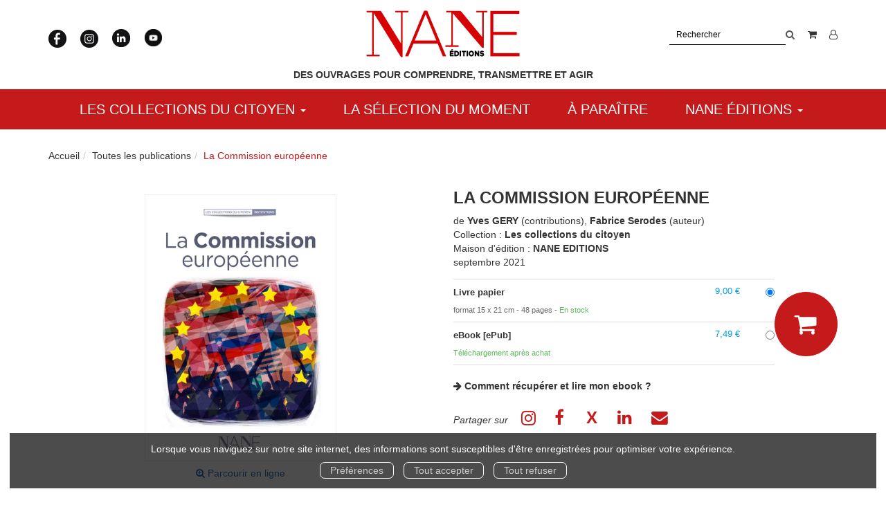

--- FILE ---
content_type: text/html; charset=utf-8
request_url: https://www.nane-editions.fr/product/97/9782843681448/la-commission-europeenne
body_size: 14963
content:
<!DOCTYPE html>
<html prefix="og: http://ogp.me/ns#" lang="fr">
<head>
  
<script src="https://www.googletagmanager.com/gtag/js?id=G-0TMMX5Y3W0" async="async"></script>
<script>
//<![CDATA[
      (function() {
        function executeWhenJQueryIsReady() {
          if (typeof jQuery !== 'undefined') {
            jQuery(document).ready(function() {
                    window.dataLayer = window.dataLayer || [];
      function gtag(){dataLayer.push(arguments);}
      gtag('js', new Date());
      gtag('consent', 'default', {
        'analytics_storage': 'denied',
        'ad_storage': 'denied',
        'ad_user_data': 'denied',
        'ad_personalization': 'denied',
        'wait_for_update': 500
      });
      
              gtag('config', 'G-0TMMX5Y3W0', {
          'linker': {
            'domains': ['www.nane-editions.fr']
          }
        });

      
      
      
      

            });
          } else {
            setTimeout(executeWhenJQueryIsReady, 50);
          }
        }
        executeWhenJQueryIsReady();
      })();

//]]>
</script>



  <meta charset='utf-8' />
<meta name='viewport' content='width=device-width, initial-scale=1'>
<meta http-equiv="Content-Language" content="fr-FR" />
<link rel="canonical" href="https://www.nane-editions.fr/product/97/9782843681448/la-commission-europeenne" />


<title>La Commission européenne -  - Fabrice Serodes (EAN13 : 9782843681448) | Nane Editions : Les collections du citoyen, des ouvrages civiques</title>
<meta name='description' content="La Commission européenne -  - Fabrice Serodes (EAN13 : 9782843681448)" />
<meta name='keywords' content="Michel, Documentaire, Encyclopédie, Heintz, Yves, Europeenne, Gery, Commission, Europe, Institutions, Sciences Politiques, Politique, Relations internationales, Commission européenne, Citoyen, éducation civique, NANE Editions, civisme, Bruxelles" />

<link rel="preload" as="font" href="/assets/fontawesome-webfont-2adefcbc041e7d18fcf2d417879dc5a09997aa64d675b7a3c4b6ce33da13f3fe.woff2" type="font/woff2" crossorigin>

<link rel="stylesheet" media="all" href="/assets/store-critical-e5030dda3952dc17728dbbcec0633041fa60b0d864c846f8334fd8f48cbe412c.css" />
<link rel="stylesheet" media="all" href="/assets/design-d665005585a90b90c906b453717a1343.css" />
<link rel="stylesheet" media="print" href="/assets/store-33a36f8da9f79426ee4784fdc9b85574aec6840a155a2c4db16a93d2cded87eb.css" onload="this.media=&#39;all&#39;" />
<link rel="stylesheet" media="print" href="/system/parameter_attachments/data/009/993/267/original/nane-08-10-2018.css?1748368263" onload="this.media=&#39;all&#39;" />
<link rel="stylesheet" media="print" href="https://fonts.googleapis.com/css?family=EB Garamond" onload="this.media=&#39;all&#39;" />
<style>
  h1, h2, h3, h4, h5, h6 {
    font-family: EB Garamond, Verdana, Arial, Helvetica, sans-serif;
  }
</style>

<meta name="csrf-param" content="authenticity_token" />
<meta name="csrf-token" content="eKjltHGDXhT6Bp6YRQKVJd54eGxAszNNN/MxbBEuQGJ/CAAxAg1PPvYp0AW7txquE7ydsQlyaZVn0ybkz+OI0g==" />

<script src="/assets/store-critical-38f4342f174e9405d4a1309d77010bc38176af8ad8c8c7430176bc03431bc3d7.js"></script><script src="/assets/store-ef7a66bd40d9d6d42b2f86497339648d4e08718e516e076577d30ad7adc98b04.js" defer="defer"></script>
<link rel="shortcut icon" type="image/vnd.microsoft.icon" href="/system/parameter_attachments/data/000/000/003/original/favicon.ico?1538725366" />


<meta property="og:url"           content="https://www.nane-editions.fr/product/97/9782843681448/la-commission-europeenne" />
<meta property="og:type"          content="website" />
<meta property="og:title"         content="La Commission européenne -  - Fabrice Serodes (EAN13 : 9782843681448) | Nane Editions : Les collections du citoyen, des ouvrages civiques" />
<meta property="og:description"   content="La Commission européenne -  - Fabrice Serodes (EAN13 : 9782843681448)" />
<meta property="og:image" content="https://www.nane-editions.fr/system/product_pictures/data/008/970/909/original/9782843681448_couv2_-_copie.jpg?1737399501" />
<meta property="og:locale" content="fr_FR" />
<meta property="og:site_name" content="Nane Editions : Les collections du citoyen, des ouvrages civiques" />

<script type="application/ld+json">
  {"@context":"https://schema.org/","@type":"Product","additionalType":"Book","google_product_category":"Media \u003e Books","name":"La Commission européenne","description":"\u003cp\u003eL’Europe a tout au long de son histoire apporté une contribution essentielle à l’humanité tant sur les plans culturel que scientifique et politique mais son histoire est aussi celle de nombreux siècles de guerres terribles et de conflits de toute nature.\u003cbr\u003e\u0026nbsp;\u003cbr\u003eCe n’est qu’au cours des soixante dernières années que les pays de ce continent se sont rassemblés dans la paix, l’amitié et l’unité pour construire une Europe différente et oeuvrer pour un monde meilleur. Les 25 États membres de l’Union européenne prennent ensemble des décisions dans toutes sortes de domaines : comment aider les entreprises et créer plus d’emplois en Europe ; comment aider les populations des régions pauvres ; comment protéger l’environnement ; comment soutenir la recherche et encourager la mobilité des étudiants …\u003cbr\u003e\u0026nbsp;\u003cbr\u003eIl faut pour cela beaucoup d’organisation, et la Commission européenne se trouve au coeur du système.\u003cbr\u003eCe livre vous fera découvrir le rôle de cette institution européenne.\u003cbr\u003e\u003c/p\u003e","slogan":"","url":"https://www.nane-editions.fr/produit/97/9782843681448/la-commission-europeenne","brand":{"@type":"Brand","name":"NANE EDITIONS"},"publisher":"NANE EDITIONS","sku":"9782843681448","gtin13":"9782843681448","isbn":"978-2-84368-144-8","image":["/system/product_pictures/data/008/970/909/large/9782843681448_couv2_-_copie.webp?1737399501","/system/product_pictures/data/008/970/909/medium/9782843681448_couv2_-_copie.webp?1737399501"],"offers":{"@type":"Offer","name":"La Commission européenne - Livre papier","price":"9.0","priceCurrency":"EUR","gtin13":"9782843681448","url":"https://www.nane-editions.fr/produit/97/9782843681448/la-commission-europeenne","seller":{"@type":"Organization","name":"NANE EDITIONS"},"itemCondition":"https://schema.org/NewCondition","availability":"https://schema.org/InStock"},"author":[{"@type":"Person","name":"Yves GERY","url":"https://www.nane-editions.fr/auteur/68/yves-gery"},{"@type":"Person","name":"Fabrice Serodes","url":"https://www.nane-editions.fr/auteur/59/fabrice-serodes"}]}
</script>
  

</head>

<body class=" products_show shipping-level_1 ">
  <div role="region" aria-label="Outil d&#39;autorisation des cookies" id="acceptance_of_cookies" style="display: none"><div><p>Lorsque vous naviguez sur notre site internet, des informations sont susceptibles d'être enregistrées pour optimiser votre expérience.</p><a id="cookies_preferences_link" title="Configurer les préférences de cookies" href="/store/cookies">Préférences</a><a id="accept_cookies_notification" title="Accepter tous les cookies" href="#">Tout accepter</a><a id="refuse_cookies_notification" title="Refuser tous les cookies" href="#">Tout refuser</a></div></div>

  <div class="page base_product_97" id="page_79" data-identifier="page_79">      
  <header role="banner" aria-label="Entête" class=" page_section" data-identifier="page_section_1">
    <div class="container">
    
          
      <div class='page_rows'>
          


  
    <div class="row page_row " data-identifier="page_row_1">      
      <div class='page_columns'>
    
    
    


  <div class="col-xs-12 col-sm-4 col-md-4 col-lg-3 page_column_98  page_column" data-identifier="page_column_98">
    
    
        
        

  
  <div class="placeholder  " id="placeholder_717" data-identifier="placeholder_717" data-type="page-rich-text">    
    
  <div class="rich-text" id="rich-text-88">    <a target="_blank" href="https://www.facebook.com/lescollectionsducitoyen/"><img alt="facebook-logo" src="/asset_ref/892482932ed06838ee765f2cf1277b85c08c8db7aa0ec683/facebook-logo.webp"></a>&nbsp;&nbsp;&nbsp;&nbsp;&nbsp;<a target="_blank" href="https://www.instagram.com/naneeditions/"><img alt="instagram-logo" src="/asset_ref/0ce7faeef071f3c4963cb3f0f03f015d0f0b1a3c833257ff/instagram-logo.webp"></a>&nbsp;&nbsp;&nbsp;&nbsp;&nbsp;<a target="_blank" href="https://www.linkedin.com/company/nane-editions"><img alt="linkedin-logo" src="/asset_ref/d91a24b088fc9a6e06b18eeb23b6ebe3f98f0f47e0393401/linkedin-logo.webp"></a>&nbsp;&nbsp;&nbsp;&nbsp;&nbsp;<a target="_blank" href="https://www.youtube.com/@NANE-Editions"><img id="youtube" alt="youtube-logo" src="/asset_ref/362cdf49f4b9b4ccfb9058cb1cb65b68a84bfb92e2c6b0d8/chatgpt_image_18_sept-_2025__18_51_01.webp"></a></div>    
</div>        
</div>  
    
      
    
    


  <div class="col-xs-12 col-sm-4 col-md-4 col-lg-6 page_column_1  page_column" data-identifier="page_column_1">
    
    
        
        

  
  <div class="placeholder  " id="placeholder_24" data-identifier="placeholder_24" data-type="site-site-title-and-logo">    
    
  <a title="Retour à la page d&#39;accueil du site" class="visible-xs" href="https://www.nane-editions.fr/"><img loading="lazy" class="" alt="Nane Editions : Les collections du citoyen, des ouvrages civiques" style="aspect-ratio: 340/104;" src="/system/parameter_attachments/data/001/250/777/original/logo-Nane.webp?1748366606" /></a>
  <a title="Retour à la page d&#39;accueil du site" class="visible-sm" href="https://www.nane-editions.fr/"><img loading="lazy" class="" alt="Nane Editions : Les collections du citoyen, des ouvrages civiques" style="aspect-ratio: 340/104;" src="/system/parameter_attachments/data/004/243/137/original/logo-Nane.webp?1748366600" /></a>
  <a title="Retour à la page d&#39;accueil du site" class="visible-md" href="https://www.nane-editions.fr/"><img loading="lazy" class="" alt="Nane Editions : Les collections du citoyen, des ouvrages civiques" style="aspect-ratio: 340/104;" src="/system/parameter_attachments/data/006/659/737/original/logo-Nane.webp?1748366594" /></a>
  <a title="Retour à la page d&#39;accueil du site" class="visible-lg" href="https://www.nane-editions.fr/"><img loading="lazy" class="" alt="Nane Editions : Les collections du citoyen, des ouvrages civiques" style="aspect-ratio: 340/104;" src="/system/parameter_attachments/data/002/914/523/original/logo-Nane.webp?1748366588" /></a>  
    
</div>        
        
        

  
  <div class="placeholder  " id="placeholder_787" data-identifier="placeholder_787" data-type="page-rich-text">    
    
  <div class="rich-text" id="rich-text-90">    <b><span style="font-size: 14px; text-transform: uppercase;">Des ouvrages pour comprendre, transmettre et agir</span></b></div>    
</div>        
        
        

  
  <div class="placeholder  " id="placeholder_662" data-identifier="placeholder_662" data-type="page-modal">    
      
  <div class="modal fade" tabindex="-1" role="dialog" id="pop-in-4">
    <div class="modal-dialog" role="document">
      <div class="modal-content">
        
          <div class="modal-header">
            <button type="button" class="close" data-dismiss="modal" aria-label="Close"><span aria-hidden="true">&times;</span></button>
            <h4 class="modal-title">Suivez nos actualités !</h4>
          </div>
        
        <div class="modal-body">
          <p>Recevez en avant-première nos nouveautés, conseils exclusifs et offres spéciales directement dans votre boîte mail. Inscrivez-vous dès maintenant à notre newsletter !<br><br><a href="/inscription-lettre-d-information" class="btn btn-default">Je m'inscris à la NewsLetter</a></p>        </div>
        
      </div>
    </div>
  </div>
  
    <script>
//<![CDATA[
      (function() {
        function executeWhenJQueryIsReady() {
          if (typeof jQuery !== 'undefined') {
            jQuery(document).ready(function() {
              
      pop_in_with_delayed_display_behavior("pop-in-4", 10);

            });
          } else {
            setTimeout(executeWhenJQueryIsReady, 50);
          }
        }
        executeWhenJQueryIsReady();
      })();

//]]>
</script>    
</div>        
</div>  
    
      
    
    


  <div class="col-xs-12 col-sm-4 col-md-4 col-lg-3 page_column_2  page_column" data-identifier="page_column_2">
    
    
        
        

  
  <div class="placeholder hidden-sm hidden-md hidden-lg " id="placeholder_31" data-identifier="placeholder_31" data-type="page-collapse-button">    
    
<button type="button" class="navbar-toggle collapsed" title="Toggle" data-toggle="collapse" data-target="#page_row_2" aria-expanded="false">
  <i class="fa fa-bars"></i><i class="fa fa-times"></i>
</button>
    
</div>        
        
        

  
  <div class="placeholder  " id="placeholder_723" data-identifier="placeholder_723" data-type="page-page-row">    
      

  <div class="row">    
</div>  
    
</div>        
        
        

  
  <div class="placeholder  " id="placeholder_718" data-identifier="placeholder_718" data-type="page-page-row">    
      

  <div class="row">  

    
        <div class="" data-identifier="placeholder_719">          




    <div class="col-xs-12 col-sm-12 col-md-12 col-lg-12 page_column_99  page_column" data-identifier="page_column_99">

      <span class="">





            <div class="placeholder  " id="placeholder_786" data-identifier="placeholder_786" data-type="site-search-form">
              <form class="new_search_form" id="search-form" role="search" action="/search" accept-charset="UTF-8" method="get"><input name="utf8" type="hidden" value="&#x2713;" />
  <label class="control-label sr-only" for="q">Rechercher sur le site</label>

  <div class="input-group">
    <input type="search" class="form-control input-sm" id="q" name='q' placeholder="Rechercher" title="Rechercher sur le site">

    <span class="input-group-addon btn btn-default onclick-submit-search-form">
      <i class="fa fa-search"></i>
    </span>
  </div>
</form>
</div>





            <div class="placeholder  " id="placeholder_721" data-identifier="placeholder_721" data-type="site-account-cart-link">
              <a title="Mon panier" aria-label="Afficher mon panier" class="cart_link show" href="/store/cart">
  <i class="fa fa-shopping-cart"></i>  <span class='c-l-t'>Mon panier :</span>
  
</a>

</div>





            <div class="placeholder  " id="placeholder_722" data-identifier="placeholder_722" data-type="site-account-links-to-account">
              
  <a class="link-to-sign-in" aria-label="Se connecter" href="/se-connecter"><i class="fa fa-user-o" aria-hidden="true"></i></a>

</div>


</span>
</div>

</div>

    
</div>  
    
</div>        
</div>  
    
  
</div>      
</div>    


      </div>
   </div>
</header>
  
  <nav role="navigation" aria-label="Navigation" class=" page_section" data-identifier="page_section_2">
    <div class="container">
    
          
      <div class='page_rows'>
          


  <div class="collapse navbar-collapse" id="page_row_2">
    <div class="row page_row " data-identifier="page_row_2">      
      <div class='page_columns'>
    
    
    


  <div class="col-xs-12 col-sm-12 col-md-12 col-lg-12 page_column_4  page_column" data-identifier="page_column_4">
    
    
        
        

  
  <div class="placeholder  " id="placeholder_33" data-identifier="placeholder_33" data-type="page-navigation">    
      <div data-identifier="navigation_3" class="inline">
    
    <ul class='list-inline'>
    
    
    <li class="dropdown" data-identifier="navigation_link_209">
      
<a class="dropdown-toggle" data-toggle="dropdown" role="button" aria-haspopup="true" aria-expanded="false" href="#">  
  Les collections du citoyen
  
    <span class="caret"></span>
</a>
  <ul class="dropdown-menu">
      <li>
        
<a class="" href="/theme/9/les-institutions">Institutions</a>        </li>
      <li>
        
<a class="" href="/theme/6/defense">Défense</a>        </li>
      <li>
        
<a class="" href="/theme/5/histoire">Histoire</a>        </li>
      <li>
        
<a class="" href="/theme/1/vie-citoyenne">Vie citoyenne</a>        </li>
      <li>
        
<a class="" href="/theme/7/monde-et-societe">Monde et Société</a>        </li>
      <li>
        
<a class="" href="/theme/8/environnement">Environnement</a>        </li>
      <li>
        
<a class="" href="/theme/4/patrimoine-et-personnalites">Patrimoine & Personnalités</a>        </li>
      <li>
        
<a class="" href="/theme/2/sante">Santé</a>        </li>
      <li>
        

<a class="" href="/produits">Tous les ouvrages</a>        </li>
   </ul>
</li>
    
    
    <li class="" data-identifier="navigation_link_205">
      

<a class="" href="/store/page/117/la-selection-du-moment">La sélection du moment</a></li>
    
    
    <li class="" data-identifier="navigation_link_79">
      

<a class="" href="/a-paraitre">À paraître</a></li>
    
    
    <li class="dropdown" data-identifier="navigation_link_206">
      
<a class="dropdown-toggle" data-toggle="dropdown" role="button" aria-haspopup="true" aria-expanded="false" href="#">  
  NANE Éditions
  
    <span class="caret"></span>
</a>
  <ul class="dropdown-menu">
      <li>
        

<a class="" href="/store/page/30/la-maison-d-edition">La maison d'édition</a>        </li>
      <li>
        

<a class="" href="/formulaire-de-contact">Nous contacter</a>        </li>
   </ul>
</li>
</ul>  </div>
    
</div>        
</div>  
    
  
</div>      
</div>    
</div>

      </div>
   </div>
</nav>
  
  <section role="region" aria-label="Fil d&#39;ariane" class=" page_section" data-identifier="page_section_3">
    <div class="container">
    
          
      <div class='page_rows'>
          


  
    <div class="row page_row " data-identifier="page_row_3">      
      <div class='page_columns'>
    
    
    


  <div class="col-xs-12 col-sm-12 col-md-12 col-lg-12 page_column_5  page_column" data-identifier="page_column_5">
    
    
        
        

  
  <div class="placeholder  " id="placeholder_537" data-identifier="placeholder_537" data-type="site-breadcrumbs">    
      <nav role="navigation" aria-label="Fil d&#39;ariane"><ul class="breadcrumb hidden-xs"><li><a href="/">Accueil</a></li><li><a href="/produits">Toutes les publications</a></li><li aria-current="page">La Commission européenne</li></ul></nav>    
</div>        
</div>  
    
  
</div>      
</div>    


      </div>
   </div>
</section>
  
  <section role="region" aria-label="Contenu" class=" page_section" data-identifier="page_section_4">
    <div class="container">
    
          
      <div class='page_rows'>
          


  
    <div class="row page_row " data-identifier="page_row_4">      
      <div class='page_columns'>
    
    
    


  <div class="col-md-12 page_column_7  page_column" data-identifier="page_column_7">
    
    
        
        

  
  <div class="placeholder  " id="placeholder_683" data-identifier="placeholder_683" data-type="page-page-row">    
      

  <div class="row">  

    
        <div class="" data-identifier="placeholder_684">          




    <div class="col-xs-12 col-sm-12 col-md-12 col-lg-12 page_column_91  page_column" data-identifier="page_column_91">

      <span class="">





            <div class="placeholder  " id="placeholder_685" data-identifier="placeholder_685" data-type="page-page-row">
                

  <div class="row">  

    
        <div class="" data-identifier="placeholder_686">          




    <div class="col-xs-12 col-sm-6 col-md-6 col-lg-6 page_column_92  page_column" data-identifier="page_column_92">

      <span class="">





            <div class="placeholder  " id="placeholder_688" data-identifier="placeholder_688" data-type="product-cover">
              
  <div class='text-center c-w-l-t-p-p'>
    <a href="https://www.nane-editions.fr/extract/83/preview" target='_blank' class='cover-link'>
      <img class="product_picture img-responsive img-border" style="aspect-ratio: 900/1260; " alt="La Commission européenne - Fabrice Serodes - NANE EDITIONS" srcset="https://www.nane-editions.fr/system/product_pictures/data/008/970/909/small/9782843681448_couv2_-_copie.webp?1737399501 128w, https://www.nane-editions.fr/system/product_pictures/data/008/970/909/medium/9782843681448_couv2_-_copie.webp?1737399501 256w, https://www.nane-editions.fr/system/product_pictures/data/008/970/909/large/9782843681448_couv2_-_copie.webp?1737399501 512w" src="https://www.nane-editions.fr/system/product_pictures/data/008/970/909/large/9782843681448_couv2_-_copie.webp?1737399501" />
    </a>
  </div>
  
  <div class='text-center l-t-p-p'>
    <a type='button' class='btn btn-link hidden-sm btn-hover' href="https://www.nane-editions.fr/extract/83/preview"  target='_blank'>
      <i class="fa fa-search-plus"></i> Parcourir en ligne
    </a>
  </div>

</div>





            <div class="placeholder  " id="placeholder_689" data-identifier="placeholder_689" data-type="product-thumbnail">
              <div id="lightgallery" class="product-thumbnails-gallery">
    
</div>

</div>





            <div class="placeholder  " id="placeholder_759" data-identifier="placeholder_759" data-type="product-extracts-list">
              
  
    <div class="panel product-extracts">
      
      <h3 class="m-b-sm">Livre papier</h3>
      
      <ul class="list-unstyled">
          <li class='m-b-sm'>
            <p class='extract-title'>
              <a id="extract_download_link_83_0834689b" class="btn btn-link" data-toggle="tooltip" title="Télécharger" href="/extract/83">Extrait au format PDF</a>            </p>
            
            
            <p class='extract-data-and-tools'>
              <span class='extract-meta-informations'>
                PDF (1,58 Mo)              </span>
              
              <span class='extract-download'>
                <a id="extract_download_link_83_1fea53f3" class="btn btn-link" data-toggle="tooltip" title="Télécharger" href="/extract/83"><i class="fa fa-download"></i></a>              </span>
              
                <span class='extract-view'>
                  <a class="btn btn-link" data-toggle="tooltip" title="Parcourir en ligne" target="_blank" href="/extract/83/preview">                    <i class="fa fa-eye"></i>
</a>                </span>
            </p>
            
            <div class="hr-line-dashed "></div>          </li>
      </ul>
      
    </div>
  

</div>





            <div class="placeholder  " id="placeholder_690" data-identifier="placeholder_690" data-type="site-interest-subscription-form">
              
  <div class="interest-fast-subscription-form">
    <form action="/interest_fast_subscription" accept-charset="UTF-8" data-remote="true" method="post"><input name="utf8" type="hidden" value="&#x2713;" />      
      <input type="hidden" name="ifs_item_type" id="ifs_item_type" value="Product" />
      <input type="hidden" name="ifs_item_id" id="ifs_item_id" value="30" />

      <h4>
        M'alerter de la parution de ce titre
      </h4>

        <div class="input-group">
          <input type="email" name="interest_fast_subscription_email" id="interest_fast_subscription_email" value="" class="form-control" placeholder="E-mail" />          
          <span class="input-group-addon btn btn-default">
            <button name="register" type="submit" value="register" title="S&#39;abonner">
              <i class="fa fa-bell"></i>
</button>          </span>
        </div>

</form>  </div>

</div>


</span>
</div>

</div>
    
        <div class="" data-identifier="placeholder_687">          




    <div class="col-xs-12 col-sm-6 col-md-6 col-lg-6 page_column_93  page_column" data-identifier="page_column_93">

      <span class="">





            <div class="placeholder  " id="placeholder_691" data-identifier="placeholder_691" data-type="page-page-title">
              <h1>La Commission européenne</h1>


</div>





            <div class="placeholder  " id="placeholder_692" data-identifier="placeholder_692" data-type="product-subtitle">
</div>





            <div class="placeholder  " id="placeholder_693" data-identifier="placeholder_693" data-type="product-contributors">
              

    <span class='contributors-label'>
      de
    </span>

    <a href="/auteur/68/yves-gery">Yves GERY</a> (contributions), <a href="/auteur/59/fabrice-serodes">Fabrice Serodes</a> (auteur)
</div>





            <div class="placeholder  " id="placeholder_694" data-identifier="placeholder_694" data-type="product-collection">
              
  <span>Collection : </span><a href="/collection/1/les-collections-du-citoyen">Les collections du citoyen</a>

</div>





            <div class="placeholder  " id="placeholder_695" data-identifier="placeholder_695" data-type="product-publisher">
              
  <span>Maison d'édition : </span><a href="/editeur/2/nane-editions">NANE EDITIONS</a>

</div>





            <div class="placeholder  " id="placeholder_696" data-identifier="placeholder_696" data-type="product-publication-date">
              
  septembre 2021

</div>





            <div class="placeholder  " id="placeholder_697" data-identifier="placeholder_697" data-type="product-articles-selector">
              

  <div id='articles_selector'>


        

<form id="articles_selector_form" action="/store/cart_items" accept-charset="UTF-8" method="post"><input name="utf8" type="hidden" value="&#x2713;" /><input type="hidden" name="_method" value="put" /><input type="hidden" name="authenticity_token" value="6VAfCDMdbociqaZcXi5bAI7QIePRX6gEyPlj5zXERNp2qReai/y7Jr6uU6YCz19fXaCRVV5M9RRmwB+Vncf+JA==" />  <div class='articles-selector-container'>
    <div class='articles-selector-row'>
      <div class='articles-selector-cell articles-selector-cell-articles'>
        <div class='product-articles'>
          <table class='table' role="presentation">
            <tbody>
                
                <tr data-article-type="book" class='article-row' data-article-ref="Book-149">
                  <td width='60%' class="article-description-and-features-cell article-description-and-features-cell-fr">
                    
                    <label for="article_ids__medium_149">
                      <span class='text-small article-description'>
                          Livre papier
                      </span>
</label>                    
                      <div class='article-features'>

                        
                        
                          <span class="text-muted text-extra-small article-feature">
                            format 15 x 21 cm                          </span>
                        
                        
                          <span class="text-muted text-extra-small article-feature">
                            48&nbsp;pages                          </span>

                            <span class="delivery-informations text-extra-small text-success">En stock</span>
                      </div>
                    
                    
                  </td>
                  
                  
                  
                    <td class='text-right text-small article-price-cell'>
                      <span class='article-price'>
      <span class='article-public-price'>
        9,00 €      </span>
</span>

                    </td>
                    
                    <td class='text-right article-selection-cell'>
                        <input type="radio" name="article_ids[]" id="article_ids__medium_149" value="medium_149" data-ean13="9782843681448" data-price="9.0" data-ebook="false" aria-label="Livre papier - 48 pages - format 15 x 21 cm" checked="checked" />                    </td>
                  
                </tr>
                
                
                <tr data-article-type="ebook" class='article-row' data-article-ref="Ebook-181">
                  <td width='60%' class="article-description-and-features-cell article-description-and-features-cell-fr">
                    
                    <label for="article_ids__medium_181">
                      <span class='text-small article-description'>
                          eBook [ePub]
                      </span>
</label>                    
                      <div class='article-features'>

                        
                        
                        
                        

                            <span class="delivery-informations text-extra-small text-success">Téléchargement après achat</span>
                      </div>
                    
                    
                  </td>
                  
                  
                  
                    <td class='text-right text-small article-price-cell'>
                      <span class='article-price'>
      <span class='article-public-price'>
        7,49 €      </span>
</span>

                    </td>
                    
                    <td class='text-right article-selection-cell'>
                        <input type="radio" name="article_ids[]" id="article_ids__medium_181" value="medium_181" data-ean13="9782843682292" data-price="7.49" data-ebook="false" aria-label="eBook [ePub] - {:one=&gt;&quot;1 page&quot;, :other=&gt;&quot;%{count} pages&quot;}" />                    </td>
                  
                </tr>
                
            </tbody>
          </table>
        </div>
      </div>
      
      <div class='articles-selector-cell articles-selector-cell-add-to-cart'>
          <div class='form-group'>
            <div class='text-right'>
              <button name="button" type="submit" class="btn btn-default articles-selector-submit" title="Ajouter au panier">
                  <i class='icon-before'></i>
                  <span class='articles-selector-submit-label'><i class="fa fa-shopping-cart" aria-hidden="true"></i> <span class="add-to-cart-label">Ajouter au panier</span></span>
                  <i class='icon-after'></i>
</button>            </div>
          </div>
      </div>
      
    </div>
  </div>
</form>

  </div>

</div>





            <div class="placeholder  " id="placeholder_698" data-identifier="placeholder_698" data-type="page-rich-text">
              
  <div class="rich-text" id="rich-text-87">    <p>  <i class="fa fa-arrow-right" aria-hidden="true"></i>  <a href="" target="_blank"><b>Comment récupérer et lire mon ebook ?</b></a></p></div>
</div>





            <div class="placeholder  " id="placeholder_699" data-identifier="placeholder_699" data-type="site-share-us">
              <div class="share-links">

  


  

  
  <ul>
    <li>
      <a role="button" href="#" title="Partager sur Instagram (remplit le presse-papiers)" class="share-instagram no-share-link">
        <span class="instagram-icon">
          <i class="fa fa-instagram"></i>        </span>
      </a>
        <script>
//<![CDATA[
      (function() {
        function executeWhenJQueryIsReady() {
          if (typeof jQuery !== 'undefined') {
            jQuery(document).ready(function() {
              
          $(document).ready(function() {
            $('.share-links a.share-instagram').on('click', function(e) {
              e.preventDefault();
              e.stopPropagation();
              const url = "https://www.nane-editions.fr/produit/97/9782843681448/la-commission-europeenne";
              navigator.clipboard.writeText(url).then(function() {
                alert("Lien copié ! Rendez-vous sur Instagram et collez ce lien dans votre bio ou votre story.");
              }, function() {
                alert("Impossible de copier le lien. Essayez manuellement : " + url);
              });
            });
          });

            });
          } else {
            setTimeout(executeWhenJQueryIsReady, 50);
          }
        }
        executeWhenJQueryIsReady();
      })();

//]]>
</script>    </li>
    <li>
      <a href="https://www.facebook.com/sharer/sharer.php?u=https://www.nane-editions.fr/produit/97/9782843681448/la-commission-europeenne" title="Partager sur Facebook (s&#39;ouvre dans une nouvelle fenêtre)" target="_blank">
        <span class="facebook-icon">
          <i class="fa fa-facebook"></i>        </span>
      </a>
    </li>
    <li>
      <a href="http://twitter.com/share?text=D%C3%A9couvrez%20cette%20page%20!&amp;url=https://www.nane-editions.fr/produit/97/9782843681448/la-commission-europeenne&amp;hashtags=izibook" title="Partager sur X (s&#39;ouvre dans une nouvelle fenêtre)" target="_blank">
        <span class="twitter-icon">
          <i class="fa fa-twitter"></i>        </span>
      </a>
    </li>
    <li>
      <a href="https://www.linkedin.com/sharing/share-offsite/?url=https://www.nane-editions.fr/produit/97/9782843681448/la-commission-europeenne" title="Partager sur Linkedin (s&#39;ouvre dans une nouvelle fenêtre)" target="_blank">
        <span class="linkedin-icon">
          <i class="fa fa-linkedin"></i>        </span>
      </a>
    </li>
    <li>
      <a href="mailto:?subject=D%C3%A9couvrez%20cette%20page%20!&amp;body=https://www.nane-editions.fr/produit/97/9782843681448/la-commission-europeenne" title="Partager par Email" target="_blank">
        <span class="email-icon">
          <i class="fa fa-envelope"></i>        </span>
      </a>
    </li>
  </ul>

</div>

</div>


</span>
</div>

</div>

    
</div>  

</div>





            <div class="placeholder  unroll-mobile" id="placeholder_706" data-identifier="placeholder_706" data-type="page-tab">
              

  <ul class="nav nav-tabs" role="tablist">
      <li role="presentation" class="active" data-identifier="tab-list-item-placeholder_707">
        
        <a role="tab" data-toggle="tab" aria-controls="tab_item_5" href="#tab_item_5">             
          Présentation
</a>        
      </li>
      <li role="presentation" class="" data-identifier="tab-list-item-placeholder_764">
        
        <a role="tab" data-toggle="tab" aria-controls="tab_item_8" href="#tab_item_8">             
          Sommaire
</a>        
      </li>
      <li role="presentation" class="" data-identifier="tab-list-item-placeholder_708">
        
        <a role="tab" data-toggle="tab" aria-controls="tab_item_6" href="#tab_item_6">             
          Caractéristiques
</a>        
      </li>
      <li role="presentation" class="" data-identifier="tab-list-item-placeholder_761">
        
        <a role="tab" data-toggle="tab" aria-controls="tab_item_7" href="#tab_item_7">             
          Avis
</a>        
      </li>
  </ul>
  
  <div class="tab-content">
    
      


  <div role="tabpanel" class="tab-pane active" id="tab_item_5" data-identifier="placeholder_707">
  
      
    <h4 class="tab-item-title">
      Présentation
    </h4>

    


      
          <div class="placeholder  " id="placeholder_760" data-identifier="placeholder_760" data-type="product-description">            
  <p>L’Europe a tout au long de son histoire apporté une contribution essentielle à l’humanité tant sur les plans culturel que scientifique et politique mais son histoire est aussi celle de nombreux siècles de guerres terribles et de conflits de toute nature.<br>&nbsp;<br>Ce n’est qu’au cours des soixante dernières années que les pays de ce continent se sont rassemblés dans la paix, l’amitié et l’unité pour construire une Europe différente et oeuvrer pour un monde meilleur. Les 25 États membres de l’Union européenne prennent ensemble des décisions dans toutes sortes de domaines : comment aider les entreprises et créer plus d’emplois en Europe ; comment aider les populations des régions pauvres ; comment protéger l’environnement ; comment soutenir la recherche et encourager la mobilité des étudiants …<br>&nbsp;<br>Il faut pour cela beaucoup d’organisation, et la Commission européenne se trouve au coeur du système.<br>Ce livre vous fera découvrir le rôle de cette institution européenne.<br></p>
</div>      
  </div>
      


  <div role="tabpanel" class="tab-pane " id="tab_item_8" data-identifier="placeholder_764">
  
      
    <h4 class="tab-item-title">
      Sommaire
    </h4>

    


      
          <div class="placeholder  " id="placeholder_765" data-identifier="placeholder_765" data-type="product-outline">
  
  </div>      
  </div>
      


  <div role="tabpanel" class="tab-pane " id="tab_item_6" data-identifier="placeholder_708">
  
      
    <h4 class="tab-item-title">
      Caractéristiques
    </h4>

    


      
          <div class="placeholder  " id="placeholder_766" data-identifier="placeholder_766" data-type="product-features-publisher">            
<p id='product-publisher-feature'>
  <strong class='p-f-p'>Éditeur :</strong> <a href="/editeur/2/nane-editions">NANE EDITIONS</a></p>
</div>      
    


      
          <div class="placeholder  " id="placeholder_767" data-identifier="placeholder_767" data-type="product-features-co-publishers">
</div>      
    


      
          <div class="placeholder  " id="placeholder_768" data-identifier="placeholder_768" data-type="product-features-authors">            
  <p id='product-authors-feature'>
    <strong>Auteur(s) :</strong> <a href="/auteur/59/fabrice-serodes">Fabrice Serodes</a>  </p>
</div>      
    


      
          <div class="placeholder  " id="placeholder_769" data-identifier="placeholder_769" data-type="product-features-collection">            
  <p id='product-collection-feature'>
    <strong>Collection :</strong> <a href="/collection/1/les-collections-du-citoyen">Les collections du citoyen</a>  </p>
</div>      
    


      
          <div class="placeholder  " id="placeholder_770" data-identifier="placeholder_770" data-type="product-features-skill-level">
</div>      
    


      
          <div class="placeholder  " id="placeholder_771" data-identifier="placeholder_771" data-type="product-features-audiences">
</div>      
    


      
          <div class="placeholder  " id="placeholder_772" data-identifier="placeholder_772" data-type="product-features-publication-date">            

  <p id='product-publication-date-feature'>
    <strong>Publication :</strong>  1 septembre 2021  </p>
</div>      
    


      
          <div class="placeholder  " id="placeholder_773" data-identifier="placeholder_773" data-type="product-features-edition-number">            
  <p id='product-edition-number-feature'>
    <strong>Édition :</strong> 2<sup>e</sup> édition  </p>
</div>      
    


      
          <div class="placeholder  " id="placeholder_774" data-identifier="placeholder_774" data-type="product-features-color-types">            
  <p id='product-color-types-feature'>
    <strong>Intérieur :</strong> Couleur  </p>
</div>      
    


      
          <div class="placeholder  " id="placeholder_775" data-identifier="placeholder_775" data-type="product-features-media-full-descriptions">            
  <p id='product-media-full-descriptions-feature'>
    <strong>Support(s) :</strong> Livre papier, eBook [ePub]  </p>
</div>      
    


      
          <div class="placeholder  " id="placeholder_776" data-identifier="placeholder_776" data-type="product-features-media-full-contents">            
  <p id='product-media-full-contents-feature'>
    <strong>Contenu(s) :</strong> ePub  </p>
</div>      
    


      
          <div class="placeholder  " id="placeholder_777" data-identifier="placeholder_777" data-type="product-features-media-protections">            
  <p id='product-media-protections-feature'>
    <strong>Protection(s) :</strong> Marquage social (ePub)  </p>
</div>      
    


      
          <div class="placeholder  " id="placeholder_778" data-identifier="placeholder_778" data-type="product-features-media-weights">
</div>      
    


      
          <div class="placeholder  " id="placeholder_779" data-identifier="placeholder_779" data-type="product-features-full-contents-sizes">            
  <p id='product-full-contents-size-feature'>
    <strong>Taille(s) :</strong> 29,3 Mo (ePub)  </p>
</div>      
    


      
          <div class="placeholder  " id="placeholder_780" data-identifier="placeholder_780" data-type="product-features-languages">            
  <p id='product-languages-feature'>
    <strong>Langue(s) :</strong> Français  </p>
</div>      
    


      
          <div class="placeholder  " id="placeholder_781" data-identifier="placeholder_781" data-type="product-features-clil-subjects">
</div>      
    


      
          <div class="placeholder  " id="placeholder_782" data-identifier="placeholder_782" data-type="product-features-media-ean13">            
    <p class='product-medium-ean13-feature'>
      <strong>EAN13 Livre papier :</strong> 9782843681448    </p>
    <p class='product-medium-ean13-feature'>
      <strong>EAN13 eBook [ePub] :</strong> 9782843682292    </p>
</div>      
    


      
          <div class="placeholder  " id="placeholder_783" data-identifier="placeholder_783" data-type="product-features-ean13-hardcopy">
</div>      
  </div>
      


  <div role="tabpanel" class="tab-pane " id="tab_item_7" data-identifier="placeholder_761">
  
      
    <h4 class="tab-item-title">
      Avis
    </h4>

    


      
          <div class="placeholder  " id="placeholder_762" data-identifier="placeholder_762" data-type="forms-product-product-comment-form">              
    <div class="well">
      <p class='text-center'><a href="/se-connecter">Pour évaluer et laisser un commentaire sur le produit, merci de vous connecter à votre compte.</a></p>
    </div>
</div>      
    


      
          <div class="placeholder  " id="placeholder_763" data-identifier="placeholder_763" data-type="product-extended-ratings">
    </div>      
  </div>
  </div>

</div>





            <div class="placeholder  " id="placeholder_709" data-identifier="placeholder_709" data-type="page-page-row">
                

  <div class="row">  

    
        <div class="" data-identifier="placeholder_710">          




    <div class="col-xs-12 col-sm-12 col-md-12 col-lg-12 page_column_96  page_column" data-identifier="page_column_96">

      <span class="">





            <div class="placeholder  " id="placeholder_711" data-identifier="placeholder_711" data-type="page-title">
              
  <h1 class="title" id="title-93">    Ils ont aussi acheté</h1>
</div>





            <div class="placeholder  " id="placeholder_712" data-identifier="placeholder_712" data-type="page-products-list">
              
    <div class='products-list'>
      
      <div class="owl-carousel owl-theme products" id="owl-carousel-34">
          <div class="item text-center">
          <div class='container-product' style="">
  
    <div class="product text-center shipping-level_1" data-type="base_product" data-identifier="product_4" data-ean13="9782843681295" data-item_label="Les dangers de la route - Dominique De Margerie">
        
        
        <div class='container-cover'>
          <a href="/produit/4/9782843681295/les-dangers-de-la-route">
              <img class="product_picture product-cover" style="aspect-ratio: 1200/1679; " alt="Les dangers de la route" srcset="https://www.nane-editions.fr/system/product_pictures/data/000/000/015/small/9782843681295cover.webp?1737399486 128w, https://www.nane-editions.fr/system/product_pictures/data/000/000/015/medium/9782843681295cover.webp?1737399486 256w, https://www.nane-editions.fr/system/product_pictures/data/000/000/015/large/9782843681295cover.webp?1737399486 512w" src="https://www.nane-editions.fr/system/product_pictures/data/000/000/015/medium/9782843681295cover.webp?1737399486" />
            <div class="to-be-published-badge">À&nbsp;paraître</div>
            <div class="novelty-badge">Nouveauté</div>
            <div class="best-seller-badge">Meilleures ventes</div>
            <div class="presale-badge">Prévente</div>
            <div class="discounted-badge">Promotion</div>
            <div class="shipping-delay-badge">En stock</div>
            <div class="special-edition-badge"></div>
</a>        </div>

              
              <span class='p-i-t'>
                <a href="/produit/4/9782843681295/les-dangers-de-la-route">Les dangers de la route</a>
              </span>

              <p class='p-i-a'>
                <a href="/auteur/3/dominique-de-margerie">Dominique De Margerie</a>
              </p>

              <p class='text-muted p-i-p'>
                À partir de   
  
  <span class='medium-price'>
        <span class='medium-public-price'>
          4,49 €        </span>
  </span>
              </p>
              <div class="p-l cta">
                <a href="/produit/4/9782843681295/les-dangers-de-la-route">Commander</a>
              </div>
    </div>
</div>          </div>
          <div class="item text-center">
          <div class='container-product' style="">
  
    <div class="product text-center shipping-level_1" data-type="base_product" data-identifier="product_29" data-ean13="9782843681783" data-item_label="Volontaire, Légion étrangère - Anne-Marie Balenbois">
        
        
        <div class='container-cover'>
          <a href="/produit/29/9782843681783/volontaire-legion-etrangere">
              <img class="lazy product_picture product-cover" style="aspect-ratio: 591/827;" loading="lazy" alt="Volontaire, Légion étrangère" srcset="https://www.nane-editions.fr/system/product_pictures/data/000/000/040/small/couv_LEGION_ETRANGERE.webp?1737399491 128w, https://www.nane-editions.fr/system/product_pictures/data/000/000/040/medium/couv_LEGION_ETRANGERE.webp?1737399491 256w, https://www.nane-editions.fr/system/product_pictures/data/000/000/040/large/couv_LEGION_ETRANGERE.webp?1737399491 512w" src="https://www.nane-editions.fr/system/product_pictures/data/000/000/040/medium/couv_LEGION_ETRANGERE.webp?1737399491" />
            <div class="to-be-published-badge">À&nbsp;paraître</div>
            <div class="novelty-badge">Nouveauté</div>
            <div class="best-seller-badge">Meilleures ventes</div>
            <div class="presale-badge">Prévente</div>
            <div class="discounted-badge">Promotion</div>
            <div class="shipping-delay-badge">En stock</div>
            <div class="special-edition-badge"></div>
</a>        </div>

              
              <span class='p-i-t'>
                <a href="/produit/29/9782843681783/volontaire-legion-etrangere">Volontaire, Légion étrangère</a>
              </span>

              <p class='p-i-a'>
                <a href="/auteur/29/anne-marie-balenbois">Anne-Marie Balenbois</a>
              </p>

              <p class='text-muted p-i-p'>
                À partir de   
  
  <span class='medium-price'>
        <span class='medium-public-price'>
          4,49 €        </span>
  </span>
              </p>
              <div class="p-l cta">
                <a href="/produit/29/9782843681783/volontaire-legion-etrangere">Commander</a>
              </div>
    </div>
</div>          </div>
          <div class="item text-center">
          <div class='container-product' style="">
  
    <div class="product text-center shipping-level_1" data-type="base_product" data-identifier="product_43" data-ean13="9782843680199" data-item_label="L&#39;eau - Dominique De Margerie">
        
        
        <div class='container-cover'>
          <a href="/produit/43/9782843680199/l-eau">
              <img class="lazy product_picture product-cover" style="aspect-ratio: 356/500;" loading="lazy" alt="L&#39;eau" srcset="https://www.nane-editions.fr/system/product_pictures/data/000/000/054/small/9782843680915FS.webp?1737399493 128w, https://www.nane-editions.fr/system/product_pictures/data/000/000/054/medium/9782843680915FS.webp?1737399493 256w, https://www.nane-editions.fr/system/product_pictures/data/000/000/054/large/9782843680915FS.webp?1737399493 512w" src="https://www.nane-editions.fr/system/product_pictures/data/000/000/054/medium/9782843680915FS.webp?1737399493" />
            <div class="to-be-published-badge">À&nbsp;paraître</div>
            <div class="novelty-badge">Nouveauté</div>
            <div class="best-seller-badge">Meilleures ventes</div>
            <div class="presale-badge">Prévente</div>
            <div class="discounted-badge">Promotion</div>
            <div class="shipping-delay-badge">En stock</div>
            <div class="special-edition-badge"></div>
</a>        </div>

              
              <span class='p-i-t'>
                <a href="/produit/43/9782843680199/l-eau">L&#39;eau</a>
              </span>

              <p class='p-i-a'>
                <a href="/auteur/3/dominique-de-margerie">Dominique De Margerie</a>
              </p>

              <p class='text-muted p-i-p'>
                À partir de   
  
  <span class='medium-price'>
        <span class='medium-public-price'>
          5,49 €        </span>
  </span>
              </p>
              <div class="p-l cta">
                <a href="/produit/43/9782843680199/l-eau">Commander</a>
              </div>
    </div>
</div>          </div>
          <div class="item text-center">
          <div class='container-product' style="">
  
    <div class="product text-center shipping-level_1" data-type="base_product" data-identifier="product_47" data-ean13="9782843680731" data-item_label="Explique-moi les risques en montagne - Anne-Marie Balenbois">
        
        
        <div class='container-cover'>
          <a href="/produit/47/9782843680731/explique-moi-les-risques-en-montagne">
              <img class="lazy product_picture product-cover" style="aspect-ratio: 358/500;" loading="lazy" alt="Explique-moi les risques en montagne" srcset="https://www.nane-editions.fr/system/product_pictures/data/000/000/058/small/9782843680731FS.webp?1737399493 128w, https://www.nane-editions.fr/system/product_pictures/data/000/000/058/medium/9782843680731FS.webp?1737399493 256w, https://www.nane-editions.fr/system/product_pictures/data/000/000/058/large/9782843680731FS.webp?1737399493 512w" src="https://www.nane-editions.fr/system/product_pictures/data/000/000/058/medium/9782843680731FS.webp?1737399493" />
            <div class="to-be-published-badge">À&nbsp;paraître</div>
            <div class="novelty-badge">Nouveauté</div>
            <div class="best-seller-badge">Meilleures ventes</div>
            <div class="presale-badge">Prévente</div>
            <div class="discounted-badge">Promotion</div>
            <div class="shipping-delay-badge">En stock</div>
            <div class="special-edition-badge"></div>
</a>        </div>

              
              <span class='p-i-t'>
                <a href="/produit/47/9782843680731/explique-moi-les-risques-en-montagne">Explique-moi les risques en montagne</a>
              </span>

              <p class='p-i-a'>
                <a href="/auteur/29/anne-marie-balenbois">Anne-Marie Balenbois</a>, <a href="/auteur/2/ouvrage-collectif"> Ouvrage collectif</a>
              </p>

              <p class='text-muted p-i-p'>
                  
  
  <span class='medium-price'>
        <span class='medium-public-price'>
          9,00 €        </span>
  </span>
              </p>
              <div class="p-l cta">
                <a href="/produit/47/9782843680731/explique-moi-les-risques-en-montagne">Commander</a>
              </div>
    </div>
</div>          </div>
          <div class="item text-center">
          <div class='container-product' style="">
  
    <div class="product text-center shipping-level_1" data-type="base_product" data-identifier="product_77" data-ean13="9782843681868" data-item_label="Raoul Follereau  - Anne-Marie Balenbois">
        
        
        <div class='container-cover'>
          <a href="/produit/77/9782843681868/raoul-follereau">
              <img class="lazy product_picture product-cover" style="aspect-ratio: 600/840;" loading="lazy" alt="Raoul Follereau " srcset="https://www.nane-editions.fr/system/product_pictures/data/000/000/088/small/Raoul_Follereau_v2.webp?1737399498 128w, https://www.nane-editions.fr/system/product_pictures/data/000/000/088/medium/Raoul_Follereau_v2.webp?1737399498 256w, https://www.nane-editions.fr/system/product_pictures/data/000/000/088/large/Raoul_Follereau_v2.webp?1737399498 512w" src="https://www.nane-editions.fr/system/product_pictures/data/000/000/088/medium/Raoul_Follereau_v2.webp?1737399498" />
            <div class="to-be-published-badge">À&nbsp;paraître</div>
            <div class="novelty-badge">Nouveauté</div>
            <div class="best-seller-badge">Meilleures ventes</div>
            <div class="presale-badge">Prévente</div>
            <div class="discounted-badge">Promotion</div>
            <div class="shipping-delay-badge">En stock</div>
            <div class="special-edition-badge"></div>
</a>        </div>

              
              <span class='p-i-t'>
                <a href="/produit/77/9782843681868/raoul-follereau">Raoul Follereau </a>
                  <small class='p-i-s'>La voix des sans voix</small>
              </span>


              <p class='text-muted p-i-p'>
                À partir de   
  
  <span class='medium-price'>
        <span class='medium-public-price'>
          4,00 €        </span>
  </span>
              </p>
              <div class="p-l cta">
                <a href="/produit/77/9782843681868/raoul-follereau">Commander</a>
              </div>
    </div>
</div>          </div>
          <div class="item text-center">
          <div class='container-product' style="">
  
    <div class="product text-center shipping-level_1" data-type="base_product" data-identifier="product_84" data-ean13="9782843682346" data-item_label="La République - ">
        
        
        <div class='container-cover'>
          <a href="/produit/84/9782843681806/la-republique">
              <img class="lazy product_picture product-cover" style="aspect-ratio: 1400/2029;" loading="lazy" alt="La République" srcset="https://www.nane-editions.fr/system/product_pictures/data/008/971/017/small/couve.webp?1737399507 128w, https://www.nane-editions.fr/system/product_pictures/data/008/971/017/medium/couve.webp?1737399507 256w, https://www.nane-editions.fr/system/product_pictures/data/008/971/017/large/couve.webp?1737399507 512w" src="https://www.nane-editions.fr/system/product_pictures/data/008/971/017/medium/couve.webp?1737399507" />
            <div class="to-be-published-badge">À&nbsp;paraître</div>
            <div class="novelty-badge">Nouveauté</div>
            <div class="best-seller-badge">Meilleures ventes</div>
            <div class="presale-badge">Prévente</div>
            <div class="discounted-badge">Promotion</div>
            <div class="shipping-delay-badge">En stock</div>
            <div class="special-edition-badge"></div>
</a>        </div>

              
              <span class='p-i-t'>
                <a href="/produit/84/9782843681806/la-republique">La République</a>
              </span>


              <p class='text-muted p-i-p'>
                À partir de   
  
  <span class='medium-price'>
        <span class='medium-public-price'>
          5,49 €        </span>
  </span>
              </p>
              <div class="p-l cta">
                <a href="/produit/84/9782843681806/la-republique">Commander</a>
              </div>
    </div>
</div>          </div>
      </div>
      
    </div>
    
    
    <script>
//<![CDATA[
      (function() {
        function executeWhenJQueryIsReady() {
          if (typeof jQuery !== 'undefined') {
            jQuery(document).ready(function() {
              
      $('#owl-carousel-34').owlCarousel({
          navText : ['<i class="fa fa-angle-left" aria-hidden="true" title="Précédent"></i>','<i class="fa fa-angle-right" aria-hidden="true" title="Suivant"></i>'],
          loop:true,
          margin:15,
          autoWidth:false,
          responsiveClass:true,
          responsive:{
              0:{
                items: 1,
                nav:false,
                dots:true,
                loop:true
              },
              768:{
                items: 3,
                nav:true,
                dots:false,
                loop:true
              },
              992:{
                items: 4,
                nav:true,
                dots:false,
                loop:true
              },
              1200:{
                items: 4,
                nav:true,
                dots:false,
                loop:true
              }
          },
          autoplay: false,
          autoplayHoverPause: true,
          onInitialized: function(event) {
            // Add titles to navigation buttons after initialization
            $('#owl-carousel-34 .owl-prev').attr('title', 'Précédent');
            $('#owl-carousel-34 .owl-next').attr('title', 'Suivant');
            // Add titles to slideshow indicators after initialization
            $('#owl-carousel-34 .owl-dot').each(function(index) {
                $(this).attr('title', 'Page ' + (index + 1));
            });
          }
      })

            });
          } else {
            setTimeout(executeWhenJQueryIsReady, 50);
          }
        }
        executeWhenJQueryIsReady();
      })();

//]]>
</script>    
  

</div>


</span>
</div>

</div>

    
</div>  

</div>





            <div class="placeholder  " id="placeholder_713" data-identifier="placeholder_713" data-type="page-page-row">
                

  <div class="row">  

    
        <div class="" data-identifier="placeholder_714">          




    <div class="col-xs-12 col-sm-12 col-md-12 col-lg-12 page_column_97  page_column" data-identifier="page_column_97">

      <span class="">





            <div class="placeholder  " id="placeholder_715" data-identifier="placeholder_715" data-type="page-title">
              
  <h1 class="title" id="title-94">    Dans la même collection</h1>
</div>





            <div class="placeholder  " id="placeholder_716" data-identifier="placeholder_716" data-type="page-products-list">
              
    <div class='products-list'>
      
      <div class="owl-carousel owl-theme products" id="owl-carousel-35">
          <div class="item text-center">
          <div class='container-product' style="">
  
    <div class="product text-center presale shipping-level_1 to-be-published" data-type="base_product" data-identifier="product_159" data-ean13="9782843682865" data-item_label="Comprendre le sexisme - Roxane de Pelet">
        
        
        <div class='container-cover'>
          <a href="/produit/159/9782843682865/comprendre-le-sexisme">
              <img class="lazy product_picture product-cover" style="aspect-ratio: 1182/1654;" loading="lazy" alt="Comprendre le sexisme" srcset="https://www.nane-editions.fr/system/product_pictures/data/009/993/328/small/couv_sexisme.webp?1767605838 128w, https://www.nane-editions.fr/system/product_pictures/data/009/993/328/medium/couv_sexisme.webp?1767605838 256w, https://www.nane-editions.fr/system/product_pictures/data/009/993/328/large/couv_sexisme.webp?1767605838 512w, https://www.nane-editions.fr/system/product_pictures/data/009/993/328/xlarge/couv_sexisme.webp?1767605838 1400w" src="https://www.nane-editions.fr/system/product_pictures/data/009/993/328/medium/couv_sexisme.webp?1767605838" />
            <div class="to-be-published-badge">À&nbsp;paraître</div>
            <div class="novelty-badge">Nouveauté</div>
            <div class="best-seller-badge">Meilleures ventes</div>
            <div class="presale-badge">Prévente</div>
            <div class="discounted-badge">Promotion</div>
            <div class="shipping-delay-badge">En stock</div>
            <div class="special-edition-badge"></div>
</a>        </div>

              
              <span class='p-i-t'>
                <a href="/produit/159/9782843682865/comprendre-le-sexisme">Comprendre le sexisme</a>
                  <small class='p-i-s'>le reconnaître, l&#39;expliquer, le combattre</small>
              </span>

              <p class='p-i-a'>
                <a href="/auteur/97/roxane-de-pelet">Roxane de Pelet</a>
              </p>

              <p class='text-muted p-i-p'>
                À partir de   
  
  <span class='medium-price'>
        <span class='medium-public-price'>
          8,49 €        </span>
  </span>
              </p>
              <div class="p-l cta">
                <a href="/produit/159/9782843682865/comprendre-le-sexisme">Commander</a>
              </div>
    </div>
</div>          </div>
          <div class="item text-center">
          <div class='container-product' style="">
  
    <div class="product text-center novelty shipping-level_1" data-type="base_product" data-identifier="product_155" data-ean13="9782843682827" data-item_label="Le Conseil constitutionnel - ">
        
        
        <div class='container-cover'>
          <a href="/produit/155/9782843682827/le-conseil-constitutionnel">
              <img class="lazy product_picture product-cover" style="aspect-ratio: 1182/1654;" loading="lazy" alt="Le Conseil constitutionnel" srcset="https://www.nane-editions.fr/system/product_pictures/data/009/993/300/small/couv_CONSEIL_CONSTITUTIONNEL_v3.webp?1758533276 128w, https://www.nane-editions.fr/system/product_pictures/data/009/993/300/medium/couv_CONSEIL_CONSTITUTIONNEL_v3.webp?1758533276 256w, https://www.nane-editions.fr/system/product_pictures/data/009/993/300/large/couv_CONSEIL_CONSTITUTIONNEL_v3.webp?1758533276 512w, https://www.nane-editions.fr/system/product_pictures/data/009/993/300/xlarge/couv_CONSEIL_CONSTITUTIONNEL_v3.webp?1758533276 1400w" src="https://www.nane-editions.fr/system/product_pictures/data/009/993/300/medium/couv_CONSEIL_CONSTITUTIONNEL_v3.webp?1758533276" />
            <div class="to-be-published-badge">À&nbsp;paraître</div>
            <div class="novelty-badge">Nouveauté</div>
            <div class="best-seller-badge">Meilleures ventes</div>
            <div class="presale-badge">Prévente</div>
            <div class="discounted-badge">Promotion</div>
            <div class="shipping-delay-badge">En stock</div>
            <div class="special-edition-badge"></div>
</a>        </div>

              
              <span class='p-i-t'>
                <a href="/produit/155/9782843682827/le-conseil-constitutionnel">Le Conseil constitutionnel</a>
              </span>


              <p class='text-muted p-i-p'>
                À partir de   
  
  <span class='medium-price'>
        <span class='medium-public-price'>
          8,49 €        </span>
  </span>
              </p>
              <div class="p-l cta">
                <a href="/produit/155/9782843682827/le-conseil-constitutionnel">Commander</a>
              </div>
    </div>
</div>          </div>
          <div class="item text-center">
          <div class='container-product' style="">
  
    <div class="product text-center novelty shipping-level_1" data-type="base_product" data-identifier="product_156" data-ean13="9782843682803" data-item_label="La Mairie - Marina Bellot">
        
        
        <div class='container-cover'>
          <a href="/produit/156/9782843682803/la-mairie">
              <img class="lazy product_picture product-cover" style="aspect-ratio: 1600/2241;" loading="lazy" alt="La Mairie" srcset="https://www.nane-editions.fr/system/product_pictures/data/009/993/301/small/couv_MAIRIE_-1.webp?1758548526 128w, https://www.nane-editions.fr/system/product_pictures/data/009/993/301/medium/couv_MAIRIE_-1.webp?1758548526 256w, https://www.nane-editions.fr/system/product_pictures/data/009/993/301/large/couv_MAIRIE_-1.webp?1758548526 512w, https://www.nane-editions.fr/system/product_pictures/data/009/993/301/xlarge/couv_MAIRIE_-1.webp?1758548526 1400w" src="https://www.nane-editions.fr/system/product_pictures/data/009/993/301/medium/couv_MAIRIE_-1.webp?1758548526" />
            <div class="to-be-published-badge">À&nbsp;paraître</div>
            <div class="novelty-badge">Nouveauté</div>
            <div class="best-seller-badge">Meilleures ventes</div>
            <div class="presale-badge">Prévente</div>
            <div class="discounted-badge">Promotion</div>
            <div class="shipping-delay-badge">En stock</div>
            <div class="special-edition-badge"></div>
</a>        </div>

              
              <span class='p-i-t'>
                <a href="/produit/156/9782843682803/la-mairie">La Mairie</a>
              </span>

              <p class='p-i-a'>
                <a href="/auteur/15/marina-bellot">Marina Bellot</a>
              </p>

              <p class='text-muted p-i-p'>
                À partir de   
  
  <span class='medium-price'>
        <span class='medium-public-price'>
          8,49 €        </span>
  </span>
              </p>
              <div class="p-l cta">
                <a href="/produit/156/9782843682803/la-mairie">Commander</a>
              </div>
    </div>
</div>          </div>
          <div class="item text-center">
          <div class='container-product' style="">
  
    <div class="product text-center novelty" data-type="base_product" data-identifier="product_158" data-ean13="9782843682902" data-item_label="La Mairie - Dossier pédagogique - ">
        
        
        <div class='container-cover'>
          <a href="/produit/158/9782843682902/la-mairie-dossier-pedagogique">
              <img class="lazy product_picture product-cover" style="aspect-ratio: 3532/2498;" loading="lazy" alt="La Mairie - Dossier pédagogique" srcset="https://www.nane-editions.fr/system/product_pictures/data/009/993/319/small/Couv_DP_mairie_AVEC_DOSSIER_2026.webp?1763027228 128w, https://www.nane-editions.fr/system/product_pictures/data/009/993/319/medium/Couv_DP_mairie_AVEC_DOSSIER_2026.webp?1763027228 256w, https://www.nane-editions.fr/system/product_pictures/data/009/993/319/large/Couv_DP_mairie_AVEC_DOSSIER_2026.webp?1763027228 512w, https://www.nane-editions.fr/system/product_pictures/data/009/993/319/xlarge/Couv_DP_mairie_AVEC_DOSSIER_2026.webp?1763027228 1400w" src="https://www.nane-editions.fr/system/product_pictures/data/009/993/319/medium/Couv_DP_mairie_AVEC_DOSSIER_2026.webp?1763027228" />
            <div class="to-be-published-badge">À&nbsp;paraître</div>
            <div class="novelty-badge">Nouveauté</div>
            <div class="best-seller-badge">Meilleures ventes</div>
            <div class="presale-badge">Prévente</div>
            <div class="discounted-badge">Promotion</div>
            <div class="shipping-delay-badge"></div>
            <div class="special-edition-badge"></div>
</a>        </div>

              
              <span class='p-i-t'>
                <a href="/produit/158/9782843682902/la-mairie-dossier-pedagogique">La Mairie - Dossier pédagogique</a>
              </span>


              <p class='text-muted p-i-p'>
                  
  
  <span class='medium-price'>
      <span class='medium-discounted-price'>
        0,00 €      </span>
      
      <span class='medium-free-mention'>
        (gratuit)      </span>
  </span>
              </p>
              <div class="p-l cta">
                <a href="/produit/158/9782843682902/la-mairie-dossier-pedagogique">Commander</a>
              </div>
    </div>
</div>          </div>
          <div class="item text-center">
          <div class='container-product' style="">
  
    <div class="product text-center " data-type="base_product" data-identifier="product_157" data-ean13="9782843682889" data-item_label="Les Femmes (et les filles) en sciences - Dossier pédagogique - ">
        
        
        <div class='container-cover'>
          <a href="/produit/157/9782843682889/les-femmes-et-les-filles-en-sciences-dossier-pedagogique">
              <img class="lazy product_picture product-cover" style="aspect-ratio: 3532/2498;" loading="lazy" alt="Les Femmes (et les filles) en sciences - Dossier pédagogique" srcset="https://www.nane-editions.fr/system/product_pictures/data/009/993/315/small/Pages_de_DP_filles_femmes_sciences.webp?1759392729 128w, https://www.nane-editions.fr/system/product_pictures/data/009/993/315/medium/Pages_de_DP_filles_femmes_sciences.webp?1759392729 256w, https://www.nane-editions.fr/system/product_pictures/data/009/993/315/large/Pages_de_DP_filles_femmes_sciences.webp?1759392729 512w, https://www.nane-editions.fr/system/product_pictures/data/009/993/315/xlarge/Pages_de_DP_filles_femmes_sciences.webp?1759392729 1400w" src="https://www.nane-editions.fr/system/product_pictures/data/009/993/315/medium/Pages_de_DP_filles_femmes_sciences.webp?1759392729" />
            <div class="to-be-published-badge">À&nbsp;paraître</div>
            <div class="novelty-badge">Nouveauté</div>
            <div class="best-seller-badge">Meilleures ventes</div>
            <div class="presale-badge">Prévente</div>
            <div class="discounted-badge">Promotion</div>
            <div class="shipping-delay-badge"></div>
            <div class="special-edition-badge"></div>
</a>        </div>

              
              <span class='p-i-t'>
                <a href="/produit/157/9782843682889/les-femmes-et-les-filles-en-sciences-dossier-pedagogique">Les Femmes (et les filles) en sciences - Dossier pédagogique</a>
              </span>


              <p class='text-muted p-i-p'>
                  
  
  <span class='medium-price'>
      <span class='medium-discounted-price'>
        0,00 €      </span>
      
      <span class='medium-free-mention'>
        (gratuit)      </span>
  </span>
              </p>
              <div class="p-l cta">
                <a href="/produit/157/9782843682889/les-femmes-et-les-filles-en-sciences-dossier-pedagogique">Commander</a>
              </div>
    </div>
</div>          </div>
          <div class="item text-center">
          <div class='container-product' style="">
  
    <div class="product text-center shipping-level_1" data-type="base_product" data-identifier="product_152" data-ean13="9782843682728" data-item_label="La Chambre de commerce et d&#39;industrie de Côte d&#39;Ivoire - Elisa Villebrun">
        
        
        <div class='container-cover'>
          <a href="/produit/152/9782843682728/la-chambre-de-commerce-et-d-industrie-de-cote-d-ivoire">
              <img class="lazy product_picture product-cover" style="aspect-ratio: 1400/1960;" loading="lazy" alt="La Chambre de commerce et d&#39;industrie de Côte d&#39;Ivoire" srcset="https://www.nane-editions.fr/system/product_pictures/data/009/993/292/small/cover.webp?1756895438 128w, https://www.nane-editions.fr/system/product_pictures/data/009/993/292/medium/cover.webp?1756895438 256w, https://www.nane-editions.fr/system/product_pictures/data/009/993/292/large/cover.webp?1756895438 512w, https://www.nane-editions.fr/system/product_pictures/data/009/993/292/xlarge/cover.webp?1756895438 1400w" src="https://www.nane-editions.fr/system/product_pictures/data/009/993/292/medium/cover.webp?1756895438" />
            <div class="to-be-published-badge">À&nbsp;paraître</div>
            <div class="novelty-badge">Nouveauté</div>
            <div class="best-seller-badge">Meilleures ventes</div>
            <div class="presale-badge">Prévente</div>
            <div class="discounted-badge">Promotion</div>
            <div class="shipping-delay-badge">En stock</div>
            <div class="special-edition-badge"></div>
</a>        </div>

              
              <span class='p-i-t'>
                <a href="/produit/152/9782843682728/la-chambre-de-commerce-et-d-industrie-de-cote-d-ivoire">La Chambre de commerce et d&#39;industrie de Côte d&#39;Ivoire</a>
              </span>

              <p class='p-i-a'>
                <a href="/auteur/96/elisa-villebrun">Elisa Villebrun</a>
              </p>

              <p class='text-muted p-i-p'>
                À partir de   
  
  <span class='medium-price'>
        <span class='medium-public-price'>
          7,49 €        </span>
  </span>
              </p>
              <div class="p-l cta">
                <a href="/produit/152/9782843682728/la-chambre-de-commerce-et-d-industrie-de-cote-d-ivoire">Commander</a>
              </div>
    </div>
</div>          </div>
      </div>
      
    </div>
    
    
    <script>
//<![CDATA[
      (function() {
        function executeWhenJQueryIsReady() {
          if (typeof jQuery !== 'undefined') {
            jQuery(document).ready(function() {
              
      $('#owl-carousel-35').owlCarousel({
          navText : ['<i class="fa fa-angle-left" aria-hidden="true" title="Précédent"></i>','<i class="fa fa-angle-right" aria-hidden="true" title="Suivant"></i>'],
          loop:true,
          margin:15,
          autoWidth:false,
          responsiveClass:true,
          responsive:{
              0:{
                items: 1,
                nav:false,
                dots:true,
                loop:true
              },
              768:{
                items: 3,
                nav:true,
                dots:false,
                loop:true
              },
              992:{
                items: 4,
                nav:true,
                dots:false,
                loop:true
              },
              1200:{
                items: 4,
                nav:true,
                dots:false,
                loop:true
              }
          },
          autoplay: false,
          autoplayHoverPause: true,
          onInitialized: function(event) {
            // Add titles to navigation buttons after initialization
            $('#owl-carousel-35 .owl-prev').attr('title', 'Précédent');
            $('#owl-carousel-35 .owl-next').attr('title', 'Suivant');
            // Add titles to slideshow indicators after initialization
            $('#owl-carousel-35 .owl-dot').each(function(index) {
                $(this).attr('title', 'Page ' + (index + 1));
            });
          }
      })

            });
          } else {
            setTimeout(executeWhenJQueryIsReady, 50);
          }
        }
        executeWhenJQueryIsReady();
      })();

//]]>
</script>    
  

</div>


</span>
</div>

</div>

    
</div>  

</div>


</span>
</div>

</div>

    
</div>  
    
</div>        
        
        

  
          
</div>  
    
      

</div>      
</div>    


      </div>
   </div>
</section>
  
  <section role="region" aria-label="Actualités" class=" page_section" data-identifier="page_section_6">
    <div class="container">
    
          
      <div class='page_rows'>
          


  
    <div class="row page_row " data-identifier="page_row_51">      
      <div class='page_columns'>
    
    
    


  <div class="col-xs-12 col-sm-12 col-md-12 col-lg-12 page_column_94  page_column" data-identifier="page_column_94">
    
    
        
        

  
  <div class="placeholder  " id="placeholder_704" data-identifier="placeholder_704" data-type="page-title">    
    
  <h1 class="title" id="title-92">    Nos dernières actus</h1>    
</div>        
        
        

  
  <div class="placeholder  " id="placeholder_705" data-identifier="placeholder_705" data-type="page-card-box">    
    


  <div class="card-box center-version">
    <a title="Accéder au blog Actualités" class="blog-title" href="/blogs/1/actualites">  <div class="m-b-xs"><strong>Actualités</strong></div>
</a>
<p class='text-center link-to-blog-feed'>
  <small>
    <a href="/blogs/1/actualites/flux-rss">      <i class="fa fa-feed"></i> Abonnez-vous au flux RSS du blog.</a>  </small>
</p>




<div class="card-box-footer">
  <div class="m-t-xs">
    <div class="row">
        <div class="col-md-4 col-xs-12">
          <div class="blog-post">
                  <p class='m-t-md'><a href="/articles/23/sexisme-en-france-ce-que-revele-le-rapport-2026-du-hce">                    <img class="lazy posts_asset img-responsive product-cover" style="aspect-ratio: 670/943;" loading="lazy" alt="Sexisme en France : ce que révèle le rapport 2026 du HCE" src="https://www.nane-editions.fr/system/posts_assets/data/009/993/332/original/VisuelRapport.png?1769769822" />
                  </a></p>
                <h3 class='blog-post-title'><a href="/articles/23/sexisme-en-france-ce-que-revele-le-rapport-2026-du-hce">Sexisme en France : ce que révèle le rapport 2026 du HCE</a></h3>
                <small class='text-muted post-date'>Il y a environ 18 heures</small><br/>
        </div>
        </div>
        <div class="col-md-4 col-xs-12">
          <div class="blog-post">
                  <p class='m-t-md'><a href="/articles/22/la-laicite-expliquee-simplement-entretien-avec-francois-lebrun">                    <img class="lazy posts_asset img-responsive product-cover" style="aspect-ratio: 2441/1733;" loading="lazy" alt="La laïcité expliquée simplement : entretien avec François Lebrun" src="https://www.nane-editions.fr/system/posts_assets/data/009/993/329/original/cultes_AP.jpg?1769072872" />
                  </a></p>
                <h3 class='blog-post-title'><a href="/articles/22/la-laicite-expliquee-simplement-entretien-avec-francois-lebrun">La laïcité expliquée simplement : entretien avec François Lebrun</a></h3>
                <small class='text-muted post-date'>Il y a 9 jours</small><br/>
        </div>
        </div>
        <div class="col-md-4 col-xs-12">
          <div class="blog-post">
                  <p class='m-t-md'><a href="/articles/21/meilleurs-voeux">                    <img class="lazy posts_asset img-responsive product-cover" style="aspect-ratio: 1080/1920;" loading="lazy" alt="Meilleurs voeux !" src="https://www.nane-editions.fr/system/posts_assets/data/009/993/327/original/voeux_insta_NANE_ED_2026.jpg?1767602566" />
                  </a></p>
                <h3 class='blog-post-title'><a href="/articles/21/meilleurs-voeux">Meilleurs voeux !</a></h3>
                <small class='text-muted post-date'>Il y a 26 jours</small><br/>
        </div>
        </div>
    </div>
  </div>
</div>
  </div>

    
</div>        
        
        

  
  <div class="placeholder  btn-redirection" id="placeholder_744" data-identifier="placeholder_744" data-type="page-navigation">    
      <div data-identifier="navigation_37" class="inline">
    
    <ul class='list-inline'>
    
    
    <li class="" data-identifier="navigation_link_184">
      
<a class="" href="/blogs/1/actualites">Toutes les actualités</a></li>
</ul>  </div>
    
</div>        
</div>  
    
  
</div>      
</div>    


      </div>
   </div>
</section>
  
  <section role="region" aria-label="Newsletter" class=" page_section" data-identifier="page_section_7">
    <div class="container">
    
          
      <div class='page_rows'>
          


  
    <div class="row page_row " data-identifier="page_row_58">      
      <div class='page_columns'>
    
    
    


  <div class="col-xs-12 col-sm-12 col-md-12 col-lg-12 page_column_105  page_column" data-identifier="page_column_105">
    
    
        
        

  
  <div class="placeholder  " id="placeholder_739" data-identifier="placeholder_739" data-type="page-page-row">    
      

  <div class="row">  

    
        <div class="" data-identifier="placeholder_740">          




    <div class="col-xs-12 col-sm-7 col-md-7 col-lg-7 page_column_106  page_column" data-identifier="page_column_106">

      <span class="">





            <div class="placeholder  " id="placeholder_742" data-identifier="placeholder_742" data-type="page-rich-text">
              
  <div class="rich-text" id="rich-text-89">    <p style="margin-top:14px;"><img src="/asset_ref/c7b07f47476ba7d9f43bb832a5c557856e6a17650fa2e3ef/icon_newsletter.webp" alt="newsletter_icon" height="23">  <span style="font-size: 1.5em;">Inscrivez-vous à la newsletter</span></p></div>
</div>


</span>
</div>

</div>
    
        <div class="" data-identifier="placeholder_741">          




    <div class="col-xs-12 col-sm-5 col-md-5 col-lg-5 page_column_107  page_column" data-identifier="page_column_107">

      <span class="">





            <div class="placeholder  " id="placeholder_743" data-identifier="placeholder_743" data-type="site-newsletter-subscription-form">
              <form class="newsletter-fast-subscription-form" action="/newsletter_fast_subscription" accept-charset="UTF-8" data-remote="true" method="post"><input name="utf8" type="hidden" value="&#x2713;" />  
  <div class="input-group">
    <input type="email" name="newsletter_fast_subscription_email" id="newsletter_fast_subscription_email" value="" class="form-control" placeholder="E-mail" />    
    <span class="input-group-addon btn btn-default">
      <button><i class="fa fa-check"></i></button>
    </span>
  </div>

</form>
</div>


</span>
</div>

</div>

    
</div>  
    
</div>        
</div>  
    
  
</div>      
</div>    


      </div>
   </div>
</section>
  
  <footer role="contentinfo" aria-label="Pied de page" class=" page_section" data-identifier="page_section_5">
    <div class="container">
    
          
      <div class='page_rows'>
          


  
    <div class="row page_row " data-identifier="page_row_5">      
      <div class='page_columns'>
    
    
    


  <div class="col-xs-12 col-sm-12 col-md-12 col-lg-12 page_column_8  page_column" data-identifier="page_column_8">
    
    
        
        

  
  <div class="placeholder  " id="placeholder_728" data-identifier="placeholder_728" data-type="page-page-row">    
      

  <div class="row">  

    
        <div class="" data-identifier="placeholder_729">          




    <div class="col-xs-12 col-sm-3 col-md-3 col-lg-3 page_column_101  page_column" data-identifier="page_column_101">

      <span class="">





            <div class="placeholder  " id="placeholder_733" data-identifier="placeholder_733" data-type="site-site-title-and-logo">
              
  <a title="Retour à la page d&#39;accueil du site" class="visible-xs" href="https://www.nane-editions.fr/"><img loading="lazy" class="" alt="Nane Editions : Les collections du citoyen, des ouvrages civiques" style="aspect-ratio: 340/104;" src="/system/parameter_attachments/data/001/250/777/original/logo-Nane.webp?1748366606" /></a>
  <a title="Retour à la page d&#39;accueil du site" class="visible-sm" href="https://www.nane-editions.fr/"><img loading="lazy" class="" alt="Nane Editions : Les collections du citoyen, des ouvrages civiques" style="aspect-ratio: 340/104;" src="/system/parameter_attachments/data/004/243/137/original/logo-Nane.webp?1748366600" /></a>
  <a title="Retour à la page d&#39;accueil du site" class="visible-md" href="https://www.nane-editions.fr/"><img loading="lazy" class="" alt="Nane Editions : Les collections du citoyen, des ouvrages civiques" style="aspect-ratio: 340/104;" src="/system/parameter_attachments/data/006/659/737/original/logo-Nane.webp?1748366594" /></a>
  <a title="Retour à la page d&#39;accueil du site" class="visible-lg" href="https://www.nane-editions.fr/"><img loading="lazy" class="" alt="Nane Editions : Les collections du citoyen, des ouvrages civiques" style="aspect-ratio: 340/104;" src="/system/parameter_attachments/data/002/914/523/original/logo-Nane.webp?1748366588" /></a>  

</div>


</span>
</div>

</div>
    
        <div class="" data-identifier="placeholder_730">          




    <div class="col-xs-12 col-sm-3 col-md-3 col-lg-3 page_column_102  page_column" data-identifier="page_column_102">

      <span class="">





            <div class="placeholder  " id="placeholder_734" data-identifier="placeholder_734" data-type="page-navigation">
                <div data-identifier="navigation_33" class="list_group">
    
    <ul class='list-group'>
    <li class='list-group-item'>
      

<a class="" href="/nouveautes">Nouveautés</a>    </li>
    <li class='list-group-item'>
      
<a class="" href="/my_account">Mon compte</a>    </li>
    <li class='list-group-item'>
      

<a class="" href="/store/page/28/distributeurs">Où trouver nos livres ?</a>    </li>
</ul>  </div>

</div>


</span>
</div>

</div>
    
        <div class="" data-identifier="placeholder_731">          




    <div class="col-xs-12 col-sm-3 col-md-3 col-lg-3 page_column_103  page_column" data-identifier="page_column_103">

      <span class="">





            <div class="placeholder  " id="placeholder_735" data-identifier="placeholder_735" data-type="page-navigation">
                <div data-identifier="navigation_34" class="list_group">
    
    <ul class='list-group'>
    <li class='list-group-item'>
      

<a class="" href="/store/page/119/ressources-pedagogiques">Ressources pédagogiques</a>    </li>
    <li class='list-group-item'>
      

<a class="" href="/store/page/27/partenariats-editoriaux">Partenariats éditoriaux</a>    </li>
    <li class='list-group-item'>
      

<a class="" href="/store/page/118/un-projet-pedagogique">Un projet pédagogique ?</a>    </li>
</ul>  </div>

</div>


</span>
</div>

</div>
    
        <div class="" data-identifier="placeholder_732">          




    <div class="col-xs-12 col-sm-3 col-md-3 col-lg-3 page_column_104  page_column" data-identifier="page_column_104">

      <span class="">





            <div class="placeholder  " id="placeholder_736" data-identifier="placeholder_736" data-type="page-navigation">
</div>





            <div class="placeholder  " id="placeholder_737" data-identifier="placeholder_737" data-type="page-image">
              

  <img class="image_picture " style="aspect-ratio: 466/126; " srcset="https://www.nane-editions.fr/system/image_pictures/data/006/964/245/thumb/Paybox.webp?1747921401 256w, https://www.nane-editions.fr/system/image_pictures/data/006/964/245/small/Paybox.webp?1747921401 512w, https://www.nane-editions.fr/system/image_pictures/data/006/964/245/medium/Paybox.webp?1747921401 1024w, https://www.nane-editions.fr/system/image_pictures/data/006/964/245/large/Paybox.webp?1747921401 1600w" src="https://www.nane-editions.fr/system/image_pictures/data/006/964/245/original/Paybox.webp?1747921401" />

</div>


</span>
</div>

</div>

    
</div>  
    
</div>        
        
        

  
  <div class="placeholder  " id="placeholder_738" data-identifier="placeholder_738" data-type="page-navigation">    
      <div data-identifier="navigation_36" class="inline">
    
    <ul class='list-inline'>
    
    
    <li class="" data-identifier="navigation_link_177">
      

<a class="" href="/store/page/3/mentions-legales">Mentions légales</a></li>
    
    
    <li class="" data-identifier="navigation_link_178">
      

<a class="" href="/store/page/6/protection-de-vos-donnees-personnelles-rgpd">Charte des données personnelles</a></li>
    
    
    <li class="" data-identifier="navigation_link_179">
      

<a class="" href="/store/page/2/conditions-generales-de-vente">Conditions générales de vente</a></li>
</ul>  </div>
    
</div>        
        
        

  
  <div class="placeholder  " id="placeholder_790" data-identifier="placeholder_790" data-type="page-rich-text">    
    
  <div class="rich-text" id="rich-text-92">    Copyright © 2025 Nane Editions et Nuxos Publishing Technologies. IziBook® et IziBooks® sont des marques déposées de la société Nuxos Publishing Technologies.</div>    
</div>        
</div>  
    
  
</div>      
</div>    


      </div>
   </div>
</footer>

  
</div>

  

  <div id="global_player" class="video-container">
  <div class="video-widget" data-video_id="global_player_video"
                            data-video_source="">
    <div class="video-element">
      <div id="global_player_video_flash"></div>
      <video id="global_player_video">
      </video>
      <div class="controls-container video-controls fullscreen">
        <div class="controls">
          <div class="play-pause control-elt">
            <span class="play-icon"><i class="fa fa-play"></i></span>
            <span class="pause-icon"><i class="fa fa-pause"></i></span>
          </div>
          <div class="seek-bar control-elt">
            <div class="background">
              <div class="progress"></div>
            </div>
          </div>
          <div class="time-container">
            <span class="elapsed-time control-elt time">--:--</span>
            <span class="time-separator control-elt time">/</span>
            <span class="duration control-elt time">--:--</span>
          </div>
          <div class="close-btn control-elt"><i class="fa fa-times"></i></div>
        </div>
      </div>
    </div>
  </div>
</div>


  <script>
//<![CDATA[
      (function() {
        function executeWhenJQueryIsReady() {
          if (typeof jQuery !== 'undefined') {
            jQuery(document).ready(function() {
              
    $("[data-toggle='tooltip']").tooltip();
    
      
      

            });
          } else {
            setTimeout(executeWhenJQueryIsReady, 50);
          }
        }
        executeWhenJQueryIsReady();
      })();

//]]>
</script>  
    
        

</body>
</html>


--- FILE ---
content_type: text/css
request_url: https://www.nane-editions.fr/assets/design-d665005585a90b90c906b453717a1343.css
body_size: 3927
content:
body{color:#333333;background-color:#ffffff}body h1{font-size:24px}body h3{color:#666666}body a{color:#333333}body input.btn:hover,body button.btn:hover{color:#fff}body h1,body h2,body h3,body h4,body h5,body h6{font-family:inherit}body h1{text-transform:uppercase;font-weight:bold;text-align:center;display:flex;align-items:center;justify-content:center}body h1:before,body h1:after{content:"";display:inline-block;width:50px;height:2px;background:#000;margin:0 10px}body .container-product{width:24%}body .container-product .container-cover{height:300px;width:100%}body .container-product .container-cover a{width:initial}body .container-product .container-cover a img{max-height:290px}body .products-list .owl-carousel .container-product{width:90%}body .btn-redirection a{padding:10px 15px;background-color:#c51a1b;border-radius:5px;color:#fff}body .btn-redirection a:hover{color:#fff;text-decoration:none}body:not(.to-be-published) div[data-type="site-interest-subscription-form"]{display:none}body div[data-type="site-share-us"]:before{content:"Partager sur ";display:inline-block;font-style:italic}body div[data-type="site-share-us"] .share-links{display:inline-block}body div[data-type="site-share-us"] .facebook-icon,body div[data-type="site-share-us"] .twitter-icon,body div[data-type="site-share-us"] .email-icon,body div[data-type="site-share-us"] .linkedin-icon,body div[data-type="site-share-us"] .pinterest-icon{color:#c51a1b;background-color:transparent;font-size:1.7em}body div[data-type="site-share-us"] .fa-twitter:before{content:"\58";font-weight:bold}body div[data-type="site-share-us"] .instagram-icon{padding:0px 8px 0 15px;border-radius:0;background-color:transparent;background:none;color:#c51a1b;position:relative;top:1px}body div[data-type="site-share-us"] .fa-instagram:before{font-size:1.75em}body a:hover{color:#333333}@media (max-width: 767px){body .container-product .container-cover{height:250px;align-items:center}body h1:before,body h1:after{display:none}}
[data-identifier='page_section_5']{padding-top:1em;color:#FFFFFF}[data-identifier='page_section_3']{padding-top:1em}[data-identifier='page_section_6']{padding-top:2em;padding-bottom:4em}#page_1 [data-identifier='page_section_6']{background-color:#f0ede7}#page_85 [data-identifier='page_section_6']{display:none}#page_1 [data-identifier='page_section_4']>.container{width:100%;margin-left:0;margin-right:0;padding-left:0;padding-right:0}#page_1 [data-identifier='page_section_4']>.container .row{margin-left:0;margin-right:0}#page_79 [data-identifier='page_section_4']>.container{width:100%;margin-left:0;margin-right:0;padding-left:0;padding-right:0}#page_79 [data-identifier='page_section_4']>.container .row{margin-left:0;margin-right:0}#page_1 [data-identifier='page_section_4'] .page_column_7{padding:0}#page_79 [data-identifier='page_section_4'] .page_column_7{padding-left:0;padding-right:0}[data-identifier='page_section_7']{padding-top:0.5em;padding-bottom:0.5em;background-color:#c51a1b}[data-identifier='page_section_2']{border-top:1px solid #eee;background-color:#c51a1b;border-bottom:1px solid #eee}[data-identifier='page_section_2'] a{color:#FFFFFF}@media (max-width: 767px){[data-identifier='page_section_2']{border-bottom:0px;border-top:0px}}@media (min-width: 768px) and (max-width: 991px){[data-identifier='page_section_2']{border-bottom:0px;border-top:0px}}
div[data-identifier='page_column_93'] a{font-weight:bold}div[data-identifier='page_column_8'] .list-group-item{padding:5px 15px}div[data-identifier='page_column_8'] a{color:#000}div[data-identifier='page_column_99']{padding-bottom:1em}div[data-identifier='page_column_99']{display:flex;justify-content:flex-end}div[data-identifier='page_column_97']{padding-top:2em;padding-bottom:2em}div[data-identifier='page_column_96']{padding-bottom:4em}div[data-identifier='page_column_95']{padding-bottom:4em}div[data-identifier='page_column_91']{padding-left:0;padding-right:0}div[data-identifier='page_column_92']{padding-top:2em;text-align:center}div[data-identifier='page_column_7']{padding-top:10px;padding-bottom:10px}div[data-identifier='page_column_7'] .products-list .p-i-t a{font-weight:bold}div[data-identifier='page_column_7'] .products-list .medium-price .medium-public-price,div[data-identifier='page_column_7'] .products-list .medium-price .medium-discounted-price{font-weight:bold;color:#c51a1b}div[data-identifier='page_column_7'] .products-list .p-l{display:block;margin-top:1em}div[data-identifier='page_column_7'] .products-list .p-l a{color:#fff;padding:5px 12px;background:#c51a1b;border-radius:30px}#page_86 div[data-identifier='page_column_7'] a{text-decoration:underline}#page_86 div[data-identifier='page_column_7'] div[data-type="site-share-us"] a{text-decoration:none}div[data-identifier='page_column_2']{text-align:right;padding-top:1.75em}div[data-identifier='page_column_4']{text-align:center;padding-top:10px;padding-bottom:10px}div[data-identifier='page_column_6']{padding-bottom:10px;padding-top:10px}div[data-identifier='page_column_6'] a{color:#333}div[data-identifier='page_column_6'] a:hover{color:#b32027}@media (max-width: 767px){div[data-identifier='page_column_2']{text-align:center;padding-top:0}div[data-identifier='page_column_2'] nav[data-identifier='page_section_2']{text-align:center}div[data-identifier='page_column_6']{text-align:center}div[data-identifier='page_column_64']{text-align:center}div[data-identifier='page_column_99']{justify-content:center}div[data-identifier='page_column_93']{text-align:center}div[data-identifier='page_column_7'] div[data-type='page-page-title']{text-align:center}div[data-identifier='page_column_102']{text-align:center}div[data-identifier='page_column_103']{text-align:center}div[data-identifier='page_column_104']{text-align:center}div[data-identifier='page_column_101']{text-align:center}}
div[data-identifier='placeholder_24']{margin-top:15px;margin-bottom:15px;text-align:center}div[data-identifier='placeholder_24'] img{width:40%}div[data-identifier='placeholder_34']{margin-top:30px;margin-bottom:30px}div[data-identifier='placeholder_35']{border-bottom:1px solid #ddd}div[data-identifier='placeholder_35'] h3{font-size:16px}div[data-identifier='placeholder_37']{border-bottom:1px solid #ddd}div[data-identifier='placeholder_37'] h3{font-size:16px}div[data-identifier='placeholder_39']{border-bottom:1px solid #ddd}div[data-identifier='placeholder_39'] h3{font-size:16px}div[data-identifier='placeholder_41']{border-bottom:1px solid #ddd}div[data-identifier='placeholder_41'] h3{font-size:16px}div[data-identifier='placeholder_61']{text-align:center}div[data-identifier='placeholder_62']{text-align:center;color:#777777}div[data-identifier='placeholder_70']{text-align:center}div[data-identifier='placeholder_71']{text-align:center}div[data-identifier='placeholder_74']{border-bottom:1px solid #ddd}div[data-identifier='placeholder_74'] h3{font-size:16px}div[data-identifier='placeholder_76']{border-bottom:1px solid #ddd}div[data-identifier='placeholder_76'] h3{font-size:16px}div[data-identifier='placeholder_78']{border-bottom:1px solid #ddd}div[data-identifier='placeholder_78'] h3{font-size:16px}div[data-identifier='placeholder_82']{font-size:24px;margin-bottom:15px;padding-bottom:15px;border-bottom:1px solid #eee}div[data-identifier='placeholder_87']{border-bottom:1px solid #eee;margin-bottom:15px}div[data-identifier='placeholder_87'] h3{font-size:16px}div[data-identifier='placeholder_90']{text-align:center;margin-bottom:30px}div[data-identifier='placeholder_91']{text-align:center;margin-bottom:30px}div[data-identifier='placeholder_95']{border-bottom:1px solid #eee;margin-bottom:15px}div[data-identifier='placeholder_95'] h3{font-size:16px}div[data-identifier='placeholder_101']{text-align:center}div[data-identifier='placeholder_102']{text-align:center;color:#777777}div[data-identifier='placeholder_106']{text-align:center}div[data-identifier='placeholder_111']{text-align:center}div[data-identifier='placeholder_112']{text-align:center;color:#777777}div[data-identifier='placeholder_114']{text-align:center}div[data-identifier='placeholder_117']{text-align:center;color:#777777;font-size:11px}div[data-identifier='placeholder_119']{text-align:center}div[data-identifier='placeholder_121']{text-align:center}div[data-identifier='placeholder_122']{text-align:center}div[data-identifier='placeholder_126']{text-align:center}div[data-identifier='placeholder_127']{text-align:center;color:#777777}div[data-identifier='placeholder_134']{text-align:center}div[data-identifier='placeholder_135']{text-align:center;color:#777777}div[data-identifier='placeholder_148']{border-top:1px solid #ddd}div[data-identifier='placeholder_148'] h3{font-size:16px}div[data-identifier='placeholder_163']{border-top:1px solid #ddd}div[data-identifier='placeholder_163'] h3{font-size:16px}div[data-identifier='placeholder_174']{border-top:1px solid #ddd}div[data-identifier='placeholder_174'] h3{font-size:16px}div[data-identifier='placeholder_215']{border-bottom:1px solid #eee;margin-bottom:15px;margin-top:-20px;font-weight:bold}div[data-identifier='placeholder_215'] h3{font-size:16px}div[data-identifier='placeholder_217']{border-bottom:1px solid #eee;margin-bottom:15px;margin-top:0px;font-weight:bold}div[data-identifier='placeholder_217'] h3{font-size:16px}div[data-identifier='placeholder_219']{border-bottom:1px solid #eee;margin-bottom:15px;font-weight:bold}div[data-identifier='placeholder_219'] h3{font-size:16px}div[data-identifier='placeholder_221']{border-bottom:1px solid #eee;margin-bottom:15px;font-weight:bold}div[data-identifier='placeholder_221'] h3{font-size:16px}div[data-identifier='placeholder_222']{font-size:24px;text-align:center}div[data-identifier='placeholder_223']{border-top:1px solid #eee;margin-top:15px;padding-top:15px}div[data-identifier='placeholder_224']{text-align:center}div[data-identifier='placeholder_225']{display:inline-block;margin-right:15px}div[data-identifier='placeholder_226']{display:inline-block}div[data-identifier='placeholder_227']{text-align:center;margin-top:15px;font-size:11px}div[data-identifier='placeholder_233']{border-bottom:1px solid #eee;margin-bottom:15px;font-weight:bold}div[data-identifier='placeholder_233'] h3{font-size:16px}div[data-identifier='placeholder_236']{border-top:1px solid #eee;padding-top:15px}div[data-identifier='placeholder_237']{border-bottom:1px solid #eee;margin-bottom:15px;font-weight:bold}div[data-identifier='placeholder_237'] h3{font-size:16px}div[data-identifier='placeholder_239']{border-top:1px solid #eee;margin-top:15px;padding-top:15px}div[data-identifier='placeholder_241']{text-align:center}div[data-identifier='placeholder_247']{border-bottom:1px solid #eee;margin-bottom:15px;margin-top:15px;font-weight:bold}div[data-identifier='placeholder_247'] h3{font-size:16px}div[data-identifier='placeholder_249']{border-bottom:1px solid #eee;margin-bottom:15px;margin-top:15px;font-weight:bold}div[data-identifier='placeholder_249'] h3{font-size:16px}div[data-identifier='placeholder_250']{margin-top:15px}div[data-identifier='placeholder_253']{border-bottom:1px solid #eee;margin-bottom:15px;font-weight:bold}div[data-identifier='placeholder_253'] h3{font-size:16px}div[data-identifier='placeholder_255']{border-top:1px solid #eee;padding-top:15px}div[data-identifier='placeholder_256']{border-bottom:1px solid #eee;margin-bottom:15px;font-weight:bold}div[data-identifier='placeholder_256'] h3{font-size:16px}div[data-identifier='placeholder_258']{border-top:1px solid #eee;margin-top:15px;padding-top:15px}div[data-identifier='placeholder_260']{text-align:center}div[data-identifier='placeholder_266']{border-bottom:1px solid #eee;margin-bottom:15px;margin-top:15px;font-weight:bold}div[data-identifier='placeholder_266'] h3{font-size:16px}div[data-identifier='placeholder_268']{border-top:1px solid #eee;padding-top:15px}div[data-identifier='placeholder_270']{border-bottom:1px solid #eee;margin-bottom:15px;font-weight:bold}div[data-identifier='placeholder_270'] h3{font-size:16px}div[data-identifier='placeholder_272']{border-bottom:1px solid #eee;margin-bottom:15px;font-weight:bold}div[data-identifier='placeholder_272'] h3{font-size:16px}div[data-identifier='placeholder_274']{border-top:1px solid #eee;margin-top:15px;padding-top:15px}div[data-identifier='placeholder_276']{text-align:center}div[data-identifier='placeholder_279']{font-size:16px;margin-top:15px;padding-top:15px;padding-bottom:5px;border-top:1px solid #eee;border-bottom:1px solid #eee}div[data-identifier='placeholder_284']{border-bottom:1px solid #ddd;margin-bottom:15px;font-weight:bold}div[data-identifier='placeholder_284'] h3{font-size:16px}div[data-identifier='placeholder_287']{border-bottom:1px solid #ddd;margin-bottom:15px;font-weight:bold}div[data-identifier='placeholder_287'] h3{font-size:16px}div[data-identifier='placeholder_289']{border-bottom:1px solid #ddd;margin-bottom:15px;font-weight:bold}div[data-identifier='placeholder_289'] h3{font-size:16px}div[data-identifier='placeholder_292']{border-bottom:1px solid #ddd;margin-bottom:15px;font-weight:bold}div[data-identifier='placeholder_292'] h3{font-size:16px}div[data-identifier='placeholder_294']{border-bottom:1px solid #ddd;margin-bottom:15px;font-weight:bold}div[data-identifier='placeholder_294'] h3{font-size:16px}div[data-identifier='placeholder_296']{border-top:1px solid #eee;margin-top:15px;padding-top:15px}div[data-identifier='placeholder_298']{text-align:center}div[data-identifier='placeholder_306']{border-bottom:1px solid #ddd;margin-bottom:15px}div[data-identifier='placeholder_306'] h3{font-size:16px}div[data-identifier='placeholder_309']{border-bottom:1px solid #ddd;margin-bottom:15px}div[data-identifier='placeholder_309'] h3{font-size:16px}div[data-identifier='placeholder_311']{border-bottom:1px solid #ddd;margin-bottom:15px}div[data-identifier='placeholder_311'] h3{font-size:16px}div[data-identifier='placeholder_314']{border-bottom:1px solid #ddd;margin-bottom:15px}div[data-identifier='placeholder_314'] h3{font-size:16px}div[data-identifier='placeholder_316']{border-top:1px solid #ddd;margin-top:15px;padding-top:15px}div[data-identifier='placeholder_318']{text-align:center}div[data-identifier='placeholder_321']{font-size:16px;margin-top:15px;padding-top:15px;padding-bottom:5px;border-top:1px solid #eee;border-bottom:1px solid #eee}div[data-identifier='placeholder_326']{border-bottom:1px solid #ddd;margin-bottom:15px;font-weight:bold}div[data-identifier='placeholder_326'] h3{font-size:16px}div[data-identifier='placeholder_329']{border-bottom:1px solid #ddd;margin-bottom:15px;font-weight:bold}div[data-identifier='placeholder_329'] h3{font-size:16px}div[data-identifier='placeholder_331']{border-bottom:1px solid #ddd;margin-bottom:15px;font-weight:bold}div[data-identifier='placeholder_331'] h3{font-size:16px}div[data-identifier='placeholder_334']{border-bottom:1px solid #ddd;margin-bottom:15px;font-weight:bold}div[data-identifier='placeholder_334'] h3{font-size:16px}div[data-identifier='placeholder_336']{border-bottom:1px solid #ddd;margin-bottom:15px;font-weight:bold}div[data-identifier='placeholder_336'] h3{font-size:16px}div[data-identifier='placeholder_338']{border-top:1px solid #eee;margin-top:15px;padding-top:15px}div[data-identifier='placeholder_340']{text-align:center}div[data-identifier='placeholder_343']{font-size:16px;margin-top:15px;padding-top:15px;padding-bottom:5px;border-top:1px solid #eee;border-bottom:1px solid #eee}div[data-identifier='placeholder_348']{border-bottom:1px solid #ddd;margin-bottom:15px;font-weight:bold}div[data-identifier='placeholder_348'] h3{font-size:16px}div[data-identifier='placeholder_351']{border-bottom:1px solid #ddd;margin-bottom:15px;font-weight:bold}div[data-identifier='placeholder_351'] h3{font-size:16px}div[data-identifier='placeholder_353']{border-bottom:1px solid #ddd;margin-bottom:15px;font-weight:bold}div[data-identifier='placeholder_353'] h3{font-size:16px}div[data-identifier='placeholder_356']{border-bottom:1px solid #ddd;margin-bottom:15px;font-weight:bold}div[data-identifier='placeholder_356'] h3{font-size:16px}div[data-identifier='placeholder_358']{border-bottom:1px solid #ddd;margin-bottom:15px;font-weight:bold}div[data-identifier='placeholder_358'] h3{font-size:16px}div[data-identifier='placeholder_360']{border-top:1px solid #eee;margin-top:15px;padding-top:15px}div[data-identifier='placeholder_362']{text-align:center}div[data-identifier='placeholder_363']{text-align:center}div[data-identifier='placeholder_478']{border-bottom:1px solid #ddd}div[data-identifier='placeholder_478'] h3{font-size:16px}div[data-identifier='placeholder_479']{margin-top:15px}div[data-identifier='placeholder_480']{border-bottom:1px solid #ddd}div[data-identifier='placeholder_480'] h3{font-size:16px}div[data-identifier='placeholder_481']{margin-top:15px}div[data-identifier='placeholder_482']{border-bottom:1px solid #ddd}div[data-identifier='placeholder_482'] h3{font-size:16px}div[data-identifier='placeholder_483']{margin-top:15px}div[data-identifier='placeholder_484']{border-bottom:1px solid #ddd}div[data-identifier='placeholder_484'] h3{font-size:16px}div[data-identifier='placeholder_485']{margin-top:15px}div[data-identifier='placeholder_486']{border-bottom:1px solid #ddd}div[data-identifier='placeholder_486'] h3{font-size:16px}div[data-identifier='placeholder_487']{margin-top:15px}div[data-identifier='placeholder_520']{border-bottom:1px solid #eee;margin-bottom:15px}div[data-identifier='placeholder_520'] h3{font-size:16px}div[data-identifier='placeholder_532']{margin-bottom:30px;margin-top:30px}div[data-identifier='placeholder_535']{margin-bottom:30px;margin-top:30px}div[data-identifier='placeholder_536']{border-bottom:1px solid #ddd}div[data-identifier='placeholder_536'] a{color:#b32027}div[data-identifier='placeholder_33'] a{color:#FFFFFF}div[data-identifier='placeholder_33'] a:hover{color:#FFFFFF}div[data-identifier='placeholder_33'] .list-inline>li{padding-right:25px;padding-left:25px}div[data-identifier='placeholder_33'] .list-inline>li a{font-size:20px;text-transform:uppercase}div[data-identifier='placeholder_33'] .list-inline>li .dropdown-menu a{font-size:16px;text-transform:initial;color:#000;font-weight:bold}div[data-identifier='placeholder_33'] .list-inline>li .dropdown-menu a:hover{background-color:#fff}div[data-identifier='placeholder_33'] .list-inline>li .dropdown-menu li:active a,div[data-identifier='placeholder_33'] .list-inline>li .dropdown-menu li:hover a{color:#c51a1b}div[data-identifier='placeholder_33'] .list-inline>li .dropdown-menu li:active a::before,div[data-identifier='placeholder_33'] .list-inline>li .dropdown-menu li:hover a::before{content:"> "}div[data-identifier='placeholder_544']{text-align:center;margin-top:15px}div[data-identifier='placeholder_545']{border-bottom:1px solid #ddd}div[data-identifier='placeholder_545'] h3{font-size:16px}div[data-identifier='placeholder_546']{margin-top:15px}div[data-identifier='placeholder_547']{border-bottom:1px solid #ddd}div[data-identifier='placeholder_547'] h3{font-size:16px}div[data-identifier='placeholder_548']{margin-top:15px}div[data-identifier='placeholder_553']{text-align:center;margin-top:15px}div[data-identifier='placeholder_554']{border-bottom:1px solid #ddd}div[data-identifier='placeholder_554'] h3{font-size:16px}div[data-identifier='placeholder_555']{margin-top:15px}div[data-identifier='placeholder_556']{border-bottom:1px solid #ddd}div[data-identifier='placeholder_556'] h3{font-size:16px}div[data-identifier='placeholder_557']{margin-top:15px}div[data-identifier='placeholder_565']{text-align:center;margin-top:15px}div[data-identifier='placeholder_566']{border-bottom:1px solid #ddd}div[data-identifier='placeholder_566'] h3{font-size:16px}div[data-identifier='placeholder_567']{margin-top:15px}div[data-identifier='placeholder_568']{border-bottom:1px solid #ddd}div[data-identifier='placeholder_568'] h3{font-size:16px}div[data-identifier='placeholder_569']{margin-top:15px}div[data-identifier='placeholder_576']{text-align:center;margin-top:15px}div[data-identifier='placeholder_577']{border-bottom:1px solid #ddd}div[data-identifier='placeholder_577'] h3{font-size:16px}div[data-identifier='placeholder_578']{margin-top:15px}div[data-identifier='placeholder_579']{border-bottom:1px solid #ddd}div[data-identifier='placeholder_579'] h3{font-size:16px}div[data-identifier='placeholder_580']{margin-top:15px}div[data-identifier='placeholder_592']{font-size:16px;margin-top:15px;padding-top:15px;padding-bottom:5px;border-top:1px solid #eee;border-bottom:1px solid #eee}div[data-identifier='placeholder_597']{border-bottom:1px solid #ddd;margin-bottom:15px;font-weight:bold}div[data-identifier='placeholder_597'] h3{font-size:16px}div[data-identifier='placeholder_600']{border-bottom:1px solid #ddd;margin-bottom:15px;font-weight:bold}div[data-identifier='placeholder_600'] h3{font-size:16px}div[data-identifier='placeholder_602']{border-bottom:1px solid #ddd;margin-bottom:15px;font-weight:bold}div[data-identifier='placeholder_602'] h3{font-size:16px}div[data-identifier='placeholder_605']{border-bottom:1px solid #ddd;margin-bottom:15px;font-weight:bold}div[data-identifier='placeholder_605'] h3{font-size:16px}div[data-identifier='placeholder_607']{border-bottom:1px solid #ddd;margin-bottom:15px;font-weight:bold}div[data-identifier='placeholder_607'] h3{font-size:16px}div[data-identifier='placeholder_609']{border-top:1px solid #eee;margin-top:15px;padding-top:15px}div[data-identifier='placeholder_611']{text-align:center}div[data-identifier='placeholder_627']{border-bottom:1px solid #ddd;margin-bottom:15px}div[data-identifier='placeholder_630']{border-bottom:1px solid #ddd;margin-bottom:15px}div[data-identifier='placeholder_632']{border-bottom:1px solid #ddd;margin-bottom:15px}div[data-identifier='placeholder_635']{border-bottom:1px solid #ddd;margin-bottom:15px}div[data-identifier='placeholder_637']{border-top:1px solid #ddd;margin-top:15px;padding-top:20px;padding-bottom:20px}div[data-identifier='placeholder_638']{text-align:center}div[data-identifier='placeholder_18']{text-align:justify}div[data-identifier='placeholder_657']{text-align:justify}div[data-identifier='placeholder_664']{margin-bottom:2em}div[data-identifier='placeholder_664'] div[data-identifier="placeholder_664"] div[data-type="page-image"] img{aspect-ratio:1182 / 1654 !important;padding:4em}div[data-identifier='placeholder_671']{padding:1em}div[data-identifier='placeholder_688']{width:50%;display:inline-block;text-align:center}div[data-identifier='placeholder_717']{padding-top:3em}div[data-identifier='placeholder_717'] img#youtube{width:9.5%;position:relative;bottom:1px}div[data-identifier='placeholder_721']{padding-right:1em}div[data-identifier='placeholder_721']{display:inline-flex}div[data-identifier='placeholder_721'] span.c-l-t,div[data-identifier='placeholder_721'] span.c-l-a-c-l{display:none}div[data-identifier='placeholder_722']{display:inline-flex}div[data-identifier='placeholder_734'] ul.list-group{border-left:1px solid #d5d5d5}div[data-identifier='placeholder_735'] ul.list-group{border-left:1px solid #d5d5d5}div[data-identifier='placeholder_736'] ul.list-group{border-left:1px solid #d5d5d5}div[data-identifier='placeholder_733'] img{padding-top:0.5em;width:60%}div[data-identifier='placeholder_737'] img{width:65%;padding:0.5em 0.5em;border:1px solid #BDBDBD;border-radius:5px;background-color:#FFF}div[data-identifier='placeholder_738']{text-align:center}div[data-identifier='placeholder_738'] a{font-size:12px}div[data-identifier='placeholder_742']{text-align:right;color:#FFF}div[data-identifier='placeholder_742'] img{position:relative;bottom:4px}div[data-identifier='placeholder_743']{margin-top:0.75em}div[data-identifier='placeholder_743']{width:70%}div[data-identifier='placeholder_743'] .input-group-addon{color:#fff;background-color:#c51a1b}div[data-identifier='placeholder_697']{margin-top:1em}div[data-identifier='placeholder_697'] .articles-selector-row{display:flex;flex-wrap:nowrap;gap:1rem;align-items:center}div[data-identifier='placeholder_697'] .articles-selector-cell-articles{flex:1 1 auto}div[data-identifier='placeholder_697'] .articles-selector-cell-add-to-cart{flex:0 0 auto}div[data-identifier='placeholder_697'] .articles-selector-submit-label .fa-shopping-cart{display:block}div[data-identifier='placeholder_697'] .fa-shopping-cart:before{font-size:2.5em}div[data-identifier='placeholder_697'] span.add-to-cart-label{display:none}div[data-identifier='placeholder_697'] .btn-default{color:#fff;background-color:#c51a1b;border-color:#c51a1b}div[data-identifier='placeholder_697'] .btn{padding:2em;border-radius:50%}div[data-identifier='placeholder_697'] .table>thead>tr>th,div[data-identifier='placeholder_697'] .table>thead>tr>td,div[data-identifier='placeholder_697'] .table>tbody>tr>th,div[data-identifier='placeholder_697'] .table>tbody>tr>td,div[data-identifier='placeholder_697'] .table>tfoot>tr>th,div[data-identifier='placeholder_697'] .table>tfoot>tr>td{border-bottom:1px solid #ddd;padding:8px 0}div[data-identifier='placeholder_706']{margin-top:3em;margin-bottom:3em}div[data-identifier='placeholder_706']{background:#f0ede7;box-shadow:0px 5px 5px #dfdcdc inset, 0px -5px 5px #dfdcdc inset;text-transform:none;border-left:0;padding:30px}div[data-identifier='placeholder_706']>ul{text-transform:uppercase;display:flex;justify-content:center;border:0;border-bottom:0 !important}div[data-identifier='placeholder_706'] .nav>li{position:relative;display:block}div[data-identifier='placeholder_706'] .nav-tabs>li{font-size:1.75em}div[data-identifier='placeholder_706'] .nav-tabs>li:after{content:' ';position:absolute;top:15%;right:0;height:70%;width:1px;background:#858585}div[data-identifier='placeholder_706'] .nav-tabs>li:last-child:after{background:unset}div[data-identifier='placeholder_706'] .nav>li>a{display:inline;padding:10px 35px;color:#000}div[data-identifier='placeholder_706'] .nav-tabs>li a{text-transform:initial}div[data-identifier='placeholder_706'] .nav-tabs>li.active a{color:#c51a1b;border:0}div[data-identifier='placeholder_706'] .tab-content{color:#000;text-align:justify;width:90%;margin:auto}@media screen and (min-width: 768px){div[data-identifier='placeholder_706'] .tab-content{width:750px}}@media screen and (min-width: 992px){div[data-identifier='placeholder_706'] .tab-content{width:970px}}@media screen and (min-width: 1200px){div[data-identifier='placeholder_706'] .tab-content{width:1170px}}div[data-identifier='placeholder_698']{margin-bottom:1em}div[data-identifier='placeholder_690']{text-align:center}div[data-identifier='placeholder_691'] h1{text-align:initial;justify-content:left}div[data-identifier='placeholder_691'] h1:before,div[data-identifier='placeholder_691'] h1:after{display:none}div[data-identifier='placeholder_745']{text-align:center}div[data-identifier='placeholder_744']{text-align:center}div[data-identifier='placeholder_705'] a.blog-title,div[data-identifier='placeholder_705'] p.link-to-blog-feed{display:none}div[data-identifier='placeholder_705'] .blog-post{display:flex;flex-direction:column;box-shadow:rgba(99,99,99,0.2) 0px 2px 8px 0px;background-color:#fff;border-radius:10px;padding:0 3em 2em 3em}div[data-identifier='placeholder_705'] .blog-post img{object-fit:cover}div[data-identifier='placeholder_705'] .blog-post-title{order:1;height:3.4em;display:-webkit-box;-webkit-line-clamp:3;-webkit-box-orient:vertical;overflow:hidden}div[data-identifier='placeholder_705'] .blog-post-title a{text-transform:uppercase;font-weight:bold}div[data-identifier='placeholder_705'] .post-date{order:2}div[data-identifier='placeholder_705'] .m-t-md{order:3}div[data-identifier='placeholder_705'] .card-box.center-version{border:0}div[data-identifier='placeholder_705'] .card-box-footer{border-top:0}div[data-identifier='placeholder_700']{margin:auto}div[data-identifier='placeholder_685']{margin:auto}div[data-identifier='placeholder_689']{text-align:center}div[data-identifier='placeholder_759']{text-align:center}div[data-identifier='placeholder_709']{margin:auto}div[data-identifier='placeholder_727']{margin-top:2em}div[data-identifier='placeholder_374']{margin-bottom:2em}div[data-identifier='placeholder_374'] .blog-post-title a{font-weight:bold}div[data-identifier='placeholder_374'] .blog-post-title{height:3em}div[data-identifier='placeholder_374'] img{object-fit:cover}div[data-identifier='placeholder_713']{background-color:#f0ede7}div[data-identifier='placeholder_716']{margin:auto}div[data-identifier='placeholder_537']{color:#c51a1b}div[data-identifier='placeholder_392']{margin:auto}div[data-identifier='placeholder_786']{display:inline-flex;position:relative;top:0.75em;right:0.25em}div[data-identifier='placeholder_786'] .input-group-addon{background-color:transparent;border:0;padding:6px 12px 6px 0}div[data-identifier='placeholder_786'] input::placeholder{color:#000}div[data-identifier='placeholder_786'] .form-control{border:0;box-shadow:none;border-bottom:1px solid #000;border-bottom-left-radius:0}div[data-identifier='placeholder_787']{text-align:center;margin-bottom:0.75em}div[data-identifier='placeholder_6']{text-align:center;margin-bottom:1em}div[data-identifier='placeholder_790']{color:#000;text-align:center;margin-bottom:1em}div[data-identifier='placeholder_790'] .rich-text{font-size:12px}div[data-identifier='placeholder_802']{width:50%;margin:auto;text-align:center}div[data-identifier='placeholder_728'] .list-group{margin-bottom:5px}div[data-identifier='placeholder_703']{margin-bottom:2em}@media (max-width: 767px){div[data-identifier='placeholder_33'] ul>li{display:block;border-bottom:1px solid #eee;padding:15px}div[data-identifier='placeholder_33'] div[data-identifier='navigation_3'] ul li ul.dropdown-menu{text-align:center}div[data-identifier='placeholder_33'] div[data-identifier='navigation_3'] ul li ul.dropdown-menu li{border-left:0 !important}div[data-identifier='placeholder_31'] .navbar-toggle{font-size:32px;float:none;margin-right:0}div[data-identifier='placeholder_717']{padding-top:2em;text-align:center;margin-bottom:1em}div[data-identifier='placeholder_717'] img#youtube{width:7%}div[data-identifier='placeholder_734'] ul.list-group{border-left:0}div[data-identifier='placeholder_735'] ul.list-group{border-left:0}div[data-identifier='placeholder_736'] ul.list-group{border-left:0}div[data-identifier='placeholder_700']{width:100%}div[data-identifier='placeholder_685']{width:100%}div[data-identifier='placeholder_709']{width:100%}div[data-identifier='placeholder_716']{width:100%}div[data-identifier='placeholder_392']{width:100%}div[data-identifier='placeholder_691'] h1{text-align:center;justify-content:center}div[data-identifier='placeholder_742']{text-align:center}div[data-identifier='placeholder_743']{padding-bottom:1em}div[data-identifier='placeholder_743']{margin:auto}div[data-identifier='placeholder_688']{width:80%}div[data-identifier='placeholder_802']{width:90%}div[data-identifier='placeholder_728'] .list-group{margin-bottom:0}}@media (min-width: 768px) and (max-width: 991px){div[data-identifier='placeholder_737']{margin-left:1.25em}div[data-identifier='placeholder_700']{width:750px}div[data-identifier='placeholder_685']{width:750px}div[data-identifier='placeholder_709']{width:750px}div[data-identifier='placeholder_716']{width:750px}div[data-identifier='placeholder_392']{width:750px}div[data-identifier='placeholder_705'] .blog-post{padding:0 6em 2em 6em}div[data-identifier='placeholder_374'] .blog-post{padding:0 2em}}@media (min-width: 992px) and (max-width: 1199px){div[data-identifier='placeholder_737']{margin-left:1.25em}div[data-identifier='placeholder_700']{width:970px}div[data-identifier='placeholder_685']{width:970px}div[data-identifier='placeholder_709']{width:970px}div[data-identifier='placeholder_716']{width:970px}div[data-identifier='placeholder_392']{width:970px}div[data-identifier='placeholder_705'] .blog-post img{height:25em}div[data-identifier='placeholder_374'] .blog-post{padding:0 2em}div[data-identifier='placeholder_374'] .blog-post img{height:27em}}@media (min-width: 1200px){div[data-identifier='placeholder_737']{margin-left:1.25em}div[data-identifier='placeholder_700']{width:1170px}div[data-identifier='placeholder_685']{width:1170px}div[data-identifier='placeholder_709']{width:1170px}div[data-identifier='placeholder_716']{width:1170px}div[data-identifier='placeholder_392']{width:1170px}div[data-identifier='placeholder_705'] .blog-post img{height:25em}div[data-identifier='placeholder_374'] .blog-post{padding:0 2em}div[data-identifier='placeholder_374'] .blog-post img{height:27em}}


--- FILE ---
content_type: text/css
request_url: https://www.nane-editions.fr/system/parameter_attachments/data/009/993/267/original/nane-08-10-2018.css?1748368263
body_size: 117
content:
h2{font-size:24px !important;color:#c51a1b !important;}
h3{font-size:18px !important;color:#c51a1b !important;}
div[data-identifier="page_column_6"] h3{color:#c51a1b !important;padding:5px 5px 5px 10px;border-radius:2px;}
div[data-identifier="page_column_6"] ul.list-group li.list-group-item{padding:5px 10px !important;}
div[data-identifier="page_column_6"] ul.list-group li.list-group-item a,
div[data-identifier="page_column_6"] ul.list-group li.list-group-item ul.list-inline.cloud a{color:#333 !important;}
div[data-identifier="page_column_6"] ul.list-group li.list-group-item a:hover,
div[data-identifier="page_column_6"] ul.list-group li.list-group-item ul.list-inline.cloud a:hover{color:#c51a1b !important;}
div[data-identifier="placeholder_36"] ul.cloud{display:none;}